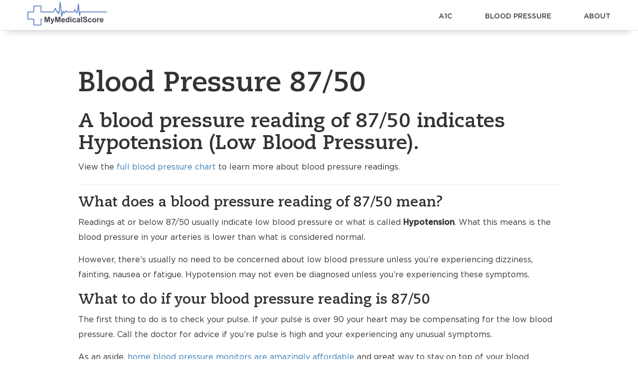

--- FILE ---
content_type: text/html; charset=UTF-8
request_url: https://mymedicalscore.com/blood-pressure/87-50/
body_size: 6955
content:


 <!DOCTYPE html><html><head><meta charset="utf-8" /><meta http-equiv="X-UA-Compatible" content="IE=edge" /><meta name="viewport" content="width=device-width, initial-scale=1" /><style type="text/css"> html, body{position:relative;min-height:100%;width:100%;height:100%;font-family:Gotham-Book, Arial, sans-serif}body{padding-top:58px;position:relative}.clearfix:before, .clearfix:after, .dl-horizontal dd:before, .dl-horizontal dd:after, .container:before, .container:after, .container-fluid:before, .container-fluid:after, .row:before, .row:after, .form-horizontal .form-group:before, .form-horizontal .form-group:after, .btn-toolbar:before, .btn-toolbar:after, .btn-group-vertical > .btn-group:before, .btn-group-vertical > .btn-group:after, .nav:before, .nav:after, .navbar:before, .navbar:after, .navbar-header:before, .navbar-header:after, .navbar-collapse:before, .navbar-collapse:after, .pager:before, .pager:after, .panel-body:before, .panel-body:after, .modal-header:before, .modal-header:after, .modal-footer:before, .modal-footer:after{display:table;content:" "}.clearfix:after, .dl-horizontal dd:after, .container:after, .container-fluid:after, .row:after, .form-horizontal .form-group:after, .btn-toolbar:after, .btn-group-vertical > .btn-group:after, .nav:after, .navbar:after, .navbar-header:after, .navbar-collapse:after, .pager:after, .panel-body:after, .modal-header:after, .modal-footer:after{clear:both}.mainwrap{overflow-x:hidden}.navbar-default{position:fixed;width:100%;top:0;left:0;right:0;background:#fff;margin:0;border:none;border-radius:0;z-index:1;border-bottom:1px solid rgba(0,0,0,0.1);-webkit-box-shadow:0 15px 15px -15px rgba(0,0,0,0.25);box-shadow:0 15px 15px -15px rgba(0,0,0,0.25)}@media (min-width:768px){.navbar-header{float:left}}.navbar-holder{float:right}.navbar-holder ul{list-style-type:none;margin:0;padding:0;display:-webkit-box;display:-ms-flexbox;display:flex;-webkit-box-pack:justify;-ms-flex-pack:justify;justify-content:space-between}.navbar-holder ul li{margin:0;padding:0}.navbar-holder ul li a{font-size:0.89em;font-family:Gotham-Medium, Arial, sans-serif;text-transform:uppercase;color:#40434a;padding:18px 0 12px 0;margin-left:65px;position:relative;display:inline-block;vertical-align:middle}.navbar-holder ul li:first-child a{margin-left:0}@media (max-width:768px){.navbar-holder{float:none;position:fixed;top:0;right:0;left:0;height:100%;width:100%;background:rgba(108,139,201,0.95);z-index:1000;padding:15px 25px;margin-left:100%;bottom:0}}.homepage__hero{padding-top:136px;padding-bottom:189px;color:#40434a;position:relative}@media (max-width:480px){.homepage__hero{padding-top:60px;padding-bottom:40px}}.homepage__hero:before{content:'';position:absolute;width:100%;height:100%;top:0;left:0;bottom:0;right:0;background:url(https://mymedicalscore.com/wp-content/themes/mymedicalscore/assets/img/homepage__hero.jpg) no-repeat center #eceef6;background-size:cover;z-index:-1}.homepage__hero-title{font-size:3.56em;text-align:left;line-height:122%;margin-bottom:17px}@media (max-width:767px){.homepage__hero-title{font-size:50px;line-height:60px}}@media (min-width:768px){.homepage__hero-title{font-size:50px;line-height:60px}}.homepage__hero-content p{line-height:190%}.homepage__intro{padding-top:70px;padding-bottom:92px;color:#40434a}.homepage__intro-title{margin-bottom:14px;text-align:center}.content{min-height:-moz-calc(100% - (95px + 58px + 45px + 90px));min-height:-webkit-calc(100% - (95px + 58px + 45px + 90px));min-height:calc(100% - (95px + 58px + 45px + 90px))}.content .page{padding-top:60px;padding-bottom:35px}.container{padding-right:15px;padding-left:15px;margin-right:auto;margin-left:auto}.container{width:100%;max-width:1200px;padding-left:15px;padding-right:15px}.content .page .container{max-width:1027px;padding-left:30px;padding-right:30px}@media (min-width:1200px){.container{width:1170px}}@media (min-width:992px){.container{width:970px}}.content .page__header{margin:0;padding:0}.content .page__title{font-size:56px;margin-bottom:23px}h2{font-size:40px}ul, ol{margin-top:0;margin-bottom:10px}p, li{font-size:1.142em;line-height:190%;margin-bottom:15px;color:inherit}.content .page__subdescription p{font-size:1.145em}h3{font-size:28px}.footer{padding-top:82px;padding-bottom:29px;background:#27292f;color:#fff}.footer__description{border-bottom:1px solid #656972;padding:0 0 18px 0;margin-bottom:31px}.footer__row{display:block;width:100%}@media only screen and (max-width:600px){html .top-locations{background-color:#214dac;background-image:none}}</style><!-- This site is optimized with the Yoast SEO plugin v14.2 - https://yoast.com/wordpress/plugins/seo/ --><title>87/50 Blood Pressure - Good or Bad? - MyMedicalScore</title><meta name="description" content="Is a blood pressure reading of 87/50 high or low? Find out what a BP 87/50 means and what you should do about it." /><meta name="robots" content="index, follow" /><meta name="googlebot" content="index, follow, max-snippet:-1, max-image-preview:large, max-video-preview:-1" /><meta name="bingbot" content="index, follow, max-snippet:-1, max-image-preview:large, max-video-preview:-1" /><link rel="canonical" href="https://mymedicalscore.com/blood-pressure/87-50/" /><meta property="og:locale" content="en_US" /><meta property="og:type" content="article" /><meta property="og:title" content="87/50 Blood Pressure - Good or Bad? - MyMedicalScore" /><meta property="og:description" content="Is a blood pressure reading of 87/50 high or low? Find out what a BP 87/50 means and what you should do about it." /><meta property="og:url" content="https://mymedicalscore.com/blood-pressure/87-50/" /><meta property="og:site_name" content="My Medical Score" /><meta property="article:modified_time" content="2019-08-03T08:20:27+00:00" /><meta name="twitter:card" content="summary_large_image" /><script type="application/ld+json" class="yoast-schema-graph">{"@context":"https://schema.org","@graph":[{"@type":"WebSite","@id":"https://mymedicalscore.com/#website","url":"https://mymedicalscore.com/","name":"My Medical Score","description":"My Medical Score","potentialAction":[{"@type":"SearchAction","target":"https://mymedicalscore.com/?s={search_term_string}","query-input":"required name=search_term_string"}],"inLanguage":"en-US"},{"@type":"WebPage","@id":"https://mymedicalscore.com/blood-pressure/87-50/#webpage","url":"https://mymedicalscore.com/blood-pressure/87-50/","name":"87/50 Blood Pressure - Good or Bad? - MyMedicalScore","isPartOf":{"@id":"https://mymedicalscore.com/#website"},"datePublished":"2019-02-26T18:10:45+00:00","dateModified":"2019-08-03T08:20:27+00:00","description":"Is a blood pressure reading of 87/50 high or low? Find out what a BP 87/50 means and what you should do about it.","breadcrumb":{"@id":"https://mymedicalscore.com/blood-pressure/87-50/#breadcrumb"},"inLanguage":"en-US","potentialAction":[{"@type":"ReadAction","target":["https://mymedicalscore.com/blood-pressure/87-50/"]}]},{"@type":"BreadcrumbList","@id":"https://mymedicalscore.com/blood-pressure/87-50/#breadcrumb","itemListElement":[{"@type":"ListItem","position":1,"item":{"@type":"WebPage","@id":"https://mymedicalscore.com/","url":"https://mymedicalscore.com/","name":"Home"}},{"@type":"ListItem","position":2,"item":{"@type":"WebPage","@id":"https://mymedicalscore.com/blood-pressure/87-50/","url":"https://mymedicalscore.com/blood-pressure/87-50/","name":"Hypotension: 87/50"}}]}]}</script><!-- / Yoast SEO plugin. --><link rel='stylesheet' id='contact-form-7-bootstrap-style-css'  href='//mymedicalscore.com/wp-content/cache/wpfc-minified/kaik95gl/4e3fs.css' type='text/css' media='all' /><script src='//mymedicalscore.com/wp-content/cache/wpfc-minified/d4z73ocz/4e3fs.js' type="text/javascript"></script>
<!-- <script type='text/javascript' src='https://mymedicalscore.com/wp-includes/js/jquery/jquery.js'></script> --><!-- <script type='text/javascript' src='https://mymedicalscore.com/wp-includes/js/jquery/jquery-migrate.min.js'></script> --><script>
			document.documentElement.className = document.documentElement.className.replace( 'no-js', 'js' );
		</script><style>
			.no-js img.lazyload { display: none; }
			figure.wp-block-image img.lazyloading { min-width: 150px; }
							.lazyload, .lazyloading { opacity: 0; }
				.lazyloaded {
					opacity: 1;
					transition: opacity 400ms;
					transition-delay: 0ms;
				}
					</style><link rel="icon" type="image/png" href="https://mymedicalscore.com/favicon.png" /><!-- Global site tag (gtag.js) - Google Analytics --><script async src="https://www.googletagmanager.com/gtag/js?id=UA-127650740-1"></script><script>
        window.dataLayer = window.dataLayer || [];
        function gtag(){dataLayer.push(arguments);}
        gtag('js', new Date());

        gtag('config', 'UA-127650740-1');
    </script><script async src="//pagead2.googlesyndication.com/pagead/js/adsbygoogle.js"></script><script>
            (adsbygoogle = window.adsbygoogle || []).push({
                google_ad_client: "ca-pub-7329387240870646",
                enable_page_level_ads: true
            });
        </script></head><body class="blood-pressure-template-default single single-blood-pressure postid-5859 single-format-standard d1 blood-pressure-87-50" itemscope itemtype="http://schema.org/WebPage"><div class="mainwrap"><header class="navbar navbar-default d1" role="banner" itemscope itemtype="http://schema.org/WPHeader"><div class="container"><div class="navbar-header"><span itemscope itemtype="http://schema.org/Organization"><a itemprop="url" class="navbar-brand" href="https://mymedicalscore.com" url="https://mymedicalscore.com"><img itemprop="logo"  alt="My Medical Score" data-src="https://mymedicalscore.com/wp-content/themes/mymedicalscore/assets/img/logo.png" class="lazyload" src="[data-uri]"><noscript><img itemprop="logo" src="https://mymedicalscore.com/wp-content/themes/mymedicalscore/assets/img/logo.png" alt="My Medical Score"></noscript></a></span></div><div class="hamburger hamburger--slider js-hamburger"><div class="hamburger-box"><div class="hamburger-inner"></div></div></div><nav id="navbar-collapse" class="navbar-holder" role="navigation" itemscope itemtype="http://schema.org/SiteNavigationElement"><div class="menu-menu-container"><ul id="menu-menu" class="menu"><li id="menu-item-1741" class="menu-item menu-item-type-post_type menu-item-object-page menu-item-1741"><a href="https://mymedicalscore.com/hemoglobin-a1c-levels/">A1C</a></li><li id="menu-item-8587" class="menu-item menu-item-type-post_type menu-item-object-page menu-item-8587"><a href="https://mymedicalscore.com/blood-pressure/">Blood Pressure</a></li><li id="menu-item-43" class="menu-item menu-item-type-post_type menu-item-object-page menu-item-43"><a href="https://mymedicalscore.com/about/">About</a></li><li id="menu-item-40" class="menu-item menu-item-type-post_type menu-item-object-page menu-item-40"><a href="https://mymedicalscore.com/contact/">Contact</a></li></ul></div></nav></div></header>

<main class="content" role="main">
    <main class="page score" role="main" itemscope itemprop="mainContentOfPage"><div class="container page__container"><div class="page__header clearfix"><h1 class="page__title" itemprop="headline" >

                    Blood Pressure
                    87/50

                </h1><div class="page__subdescription"><h2>A blood pressure reading of 87/50 indicates Hypotension (Low Blood Pressure).</h2><p>View the <a href="https://mymedicalscore.com/blood-pressure/">full blood pressure chart</a> to learn more about blood pressure readings.</p><hr /><h3>What does a blood pressure reading of 87/50 mean?</h3><p>Readings at or below 87/50 usually indicate low blood pressure or what is called <strong>Hypotension</strong>. What this means is the blood pressure in your arteries is lower than what is considered normal.</p><p>However, there&#8217;s usually no need to be concerned about low blood pressure unless you&#8217;re experiencing dizziness, fainting, nausea or fatigue. Hypotension may not even be diagnosed unless you’re experiencing these symptoms.</p><h3>What to do if your blood pressure reading is 87/50</h3><p>The first thing to do is to check your pulse. If your pulse is over 90 your heart may be compensating for the low blood pressure. Call the doctor for advice if you’re pulse is high and your experiencing any unusual symptoms.</p><p>As an aside, <a href="https://www.amazon.com/Best-Sellers-Health-Personal-Care-Blood-Pressure-Monitors/zgbs/hpc/3777151?tag=myms0e-20" target="_blank" rel="noopener">home blood pressure monitors are amazingly affordable</a> and great way to stay on top of your blood pressure. So invest in your health and check out <a href="https://www.amazon.com/Best-Sellers-Health-Personal-Care-Blood-Pressure-Monitors/zgbs/hpc/3777151?tag=myms0e-20" target="_blank" rel="noopener">Amazon’s best rated blood pressure monitors today</a>.</p><p>You don’t need to do anything if your pulse is normal and you’re not experiencing any symptoms.</p><h3>Medications with Blood Pressure of 87/50</h3><p>You may get low blood pressure as a side effect of certain medications. Already on blood pressure medication? If so it may be working too well and should be adjusted.</p><p>Talk to your doctor about adjusting your blood pressure medication dosage.</p><p>If lifestyle changes don’t work to raise your blood pressure your doctor might prescribe medicines such as Fludrocortisone, which promotes sodium retention, or Midodrine, which activates receptors in arteries to promote blood pressure.</p><h3>Lifestyle Changes with Blood Pressure of 87/50</h3><p>Your doctor may suggest a few lifestyle modifications for those with a blood pressure of 87/50. This will depend on the severity of your low blood pressure in combination with your other health history.</p><ul><li><strong>Increase Salt Intake</strong><br />
Most of the time doctors want you to limit sodium since it can increase your blood pressure. In this instance, that’s just what the doctor ordered!</li><li><strong>Drink More Water</strong><br />
Fluids increase blood volume, which can help increase your blood pressure.</li><li><strong>Wear Compression Stockings </strong><br />
In more extreme cases your doctor may want you to wear compression stockings that will limit the blood flow to your legs and keep more blood in your upper body.</li></ul><p>Remember that what is low blood pressure for one person could be normal for another. Don’t get so hung up on the number and instead listen to your body.</p></div></div></div></main><div class="blood_pressure__sources page__subdescription page"><div class="container page__container"><div class="sources__inner js-sources__inner"><a class="js-blood_pressure__sources-link blood_pressure__sources-link" href="javascript:void(0);"><span class="js-blood_pressure__sources-pm blood_pressure__sources-pm">+</span><span>4</span>
					Sources				</a><div class="js-sources__inner-wrapper sources__inner-wrapper sources__inner-wrapper--hidden"><div><p>My Medical Score performs research to ensure the content is accurate and timely. Our sources include high-quality academic research institutions, medical associations and peer-reviewed studies.</p></div><ul><li class="sources__item"><p class="sources__item-label">Understanding Blood Pressure Readings (American Heart Association)</p><a target="_blank" class="sources__item-link" href="https://www.heart.org/en/health-topics/high-blood-pressure/understanding-blood-pressure-readings">
								   https://www.heart.org/en/health-topics/high-blood-pressure/understanding-blood-pressure-readings
								</a></li><li class="sources__item"><p class="sources__item-label">Choosing Blood Pressure Medications (Mayo Clinic)</p><a target="_blank" class="sources__item-link" href="https://www.mayoclinic.org/diseases-conditions/high-blood-pressure/in-depth/high-blood-pressure-medication/art-20046280">
								   https://www.mayoclinic.org/diseases-conditions/high-blood-pressure/in-depth/high-blood-pressure-medication/art-20046280
								</a></li><li class="sources__item"><p class="sources__item-label">2017 Guideline for the Prevention, Detection, Evaluation, and Management of High Blood Pressure in Adults (Journal of The American College of Cardiology)</p><a target="_blank" class="sources__item-link" href="http://www.onlinejacc.org/content/71/19/e127?_ga=2.86879320.1182640551.1528306905-1524800955.1528306905">
								   http://www.onlinejacc.org/content/71/19/e127?_ga=2.86879320.1182640551.1528306905-1524800955.1528306905
								</a></li><li class="sources__item"><p class="sources__item-label">Low Blood Pressure (MedlinePlus)</p><a target="_blank" class="sources__item-link" href="https://medlineplus.gov/ency/article/007278.htm">
								   https://medlineplus.gov/ency/article/007278.htm
								</a></li></ul></div></div></div></div><div class="score-summary score-summary--lower "><div class="container"><h3 class="score-summary__title">
                                        Blood Pressure Readings Near 87/50
                </h3><ul class="score-summary__list"><li><a href="https://mymedicalscore.com/blood-pressure/84-53/">
                               BP 84/53
                            </a></li><li><a href="https://mymedicalscore.com/blood-pressure/84-54/">
                               BP 84/54
                            </a></li><li><a href="https://mymedicalscore.com/blood-pressure/84-55/">
                               BP 84/55
                            </a></li><li><a href="https://mymedicalscore.com/blood-pressure/84-56/">
                               BP 84/56
                            </a></li><li><a href="https://mymedicalscore.com/blood-pressure/84-57/">
                               BP 84/57
                            </a></li><li><a href="https://mymedicalscore.com/blood-pressure/84-58/">
                               BP 84/58
                            </a></li><li><a href="https://mymedicalscore.com/blood-pressure/84-59/">
                               BP 84/59
                            </a></li><li><a href="https://mymedicalscore.com/blood-pressure/84-60/">
                               BP 84/60
                            </a></li><li><a href="https://mymedicalscore.com/blood-pressure/85-50/">
                               BP 85/50
                            </a></li><li><a href="https://mymedicalscore.com/blood-pressure/85-51/">
                               BP 85/51
                            </a></li><li><a href="https://mymedicalscore.com/blood-pressure/85-52/">
                               BP 85/52
                            </a></li><li><a href="https://mymedicalscore.com/blood-pressure/85-53/">
                               BP 85/53
                            </a></li><li><a href="https://mymedicalscore.com/blood-pressure/85-54/">
                               BP 85/54
                            </a></li><li><a href="https://mymedicalscore.com/blood-pressure/85-55/">
                               BP 85/55
                            </a></li><li><a href="https://mymedicalscore.com/blood-pressure/85-56/">
                               BP 85/56
                            </a></li><li><a href="https://mymedicalscore.com/blood-pressure/85-57/">
                               BP 85/57
                            </a></li><li><a href="https://mymedicalscore.com/blood-pressure/85-58/">
                               BP 85/58
                            </a></li><li><a href="https://mymedicalscore.com/blood-pressure/85-59/">
                               BP 85/59
                            </a></li><li><a href="https://mymedicalscore.com/blood-pressure/85-60/">
                               BP 85/60
                            </a></li><li><a href="https://mymedicalscore.com/blood-pressure/86-50/">
                               BP 86/50
                            </a></li><li><a href="https://mymedicalscore.com/blood-pressure/86-51/">
                               BP 86/51
                            </a></li><li><a href="https://mymedicalscore.com/blood-pressure/86-52/">
                               BP 86/52
                            </a></li><li><a href="https://mymedicalscore.com/blood-pressure/86-53/">
                               BP 86/53
                            </a></li><li><a href="https://mymedicalscore.com/blood-pressure/86-54/">
                               BP 86/54
                            </a></li><li><a href="https://mymedicalscore.com/blood-pressure/86-55/">
                               BP 86/55
                            </a></li><li><a href="https://mymedicalscore.com/blood-pressure/86-56/">
                               BP 86/56
                            </a></li><li><a href="https://mymedicalscore.com/blood-pressure/86-57/">
                               BP 86/57
                            </a></li><li><a href="https://mymedicalscore.com/blood-pressure/86-58/">
                               BP 86/58
                            </a></li><li><a href="https://mymedicalscore.com/blood-pressure/86-59/">
                               BP 86/59
                            </a></li><li><a href="https://mymedicalscore.com/blood-pressure/86-60/">
                               BP 86/60
                            </a></li><li><a href="https://mymedicalscore.com/blood-pressure/87-51/">
                               BP 87/51
                            </a></li><li><a href="https://mymedicalscore.com/blood-pressure/87-52/">
                               BP 87/52
                            </a></li><li><a href="https://mymedicalscore.com/blood-pressure/87-53/">
                               BP 87/53
                            </a></li><li><a href="https://mymedicalscore.com/blood-pressure/87-54/">
                               BP 87/54
                            </a></li><li><a href="https://mymedicalscore.com/blood-pressure/87-55/">
                               BP 87/55
                            </a></li><li><a href="https://mymedicalscore.com/blood-pressure/87-56/">
                               BP 87/56
                            </a></li><li><a href="https://mymedicalscore.com/blood-pressure/87-57/">
                               BP 87/57
                            </a></li><li><a href="https://mymedicalscore.com/blood-pressure/87-58/">
                               BP 87/58
                            </a></li><li><a href="https://mymedicalscore.com/blood-pressure/87-59/">
                               BP 87/59
                            </a></li><li><a href="https://mymedicalscore.com/blood-pressure/87-60/">
                               BP 87/60
                            </a></li><li><a href="https://mymedicalscore.com/blood-pressure/88-50/">
                               BP 88/50
                            </a></li><li><a href="https://mymedicalscore.com/blood-pressure/88-51/">
                               BP 88/51
                            </a></li><li><a href="https://mymedicalscore.com/blood-pressure/88-52/">
                               BP 88/52
                            </a></li><li><a href="https://mymedicalscore.com/blood-pressure/88-53/">
                               BP 88/53
                            </a></li><li><a href="https://mymedicalscore.com/blood-pressure/88-54/">
                               BP 88/54
                            </a></li><li><a href="https://mymedicalscore.com/blood-pressure/88-55/">
                               BP 88/55
                            </a></li><li><a href="https://mymedicalscore.com/blood-pressure/88-56/">
                               BP 88/56
                            </a></li><li><a href="https://mymedicalscore.com/blood-pressure/88-57/">
                               BP 88/57
                            </a></li><li><a href="https://mymedicalscore.com/blood-pressure/88-58/">
                               BP 88/58
                            </a></li><li><a href="https://mymedicalscore.com/blood-pressure/88-59/">
                               BP 88/59
                            </a></li><li><a href="https://mymedicalscore.com/blood-pressure/88-60/">
                               BP 88/60
                            </a></li><li><a href="https://mymedicalscore.com/blood-pressure/89-50/">
                               BP 89/50
                            </a></li><li><a href="https://mymedicalscore.com/blood-pressure/89-51/">
                               BP 89/51
                            </a></li><li><a href="https://mymedicalscore.com/blood-pressure/89-52/">
                               BP 89/52
                            </a></li><li><a href="https://mymedicalscore.com/blood-pressure/89-53/">
                               BP 89/53
                            </a></li><li><a href="https://mymedicalscore.com/blood-pressure/89-54/">
                               BP 89/54
                            </a></li><li><a href="https://mymedicalscore.com/blood-pressure/89-55/">
                               BP 89/55
                            </a></li><li><a href="https://mymedicalscore.com/blood-pressure/89-56/">
                               BP 89/56
                            </a></li><li><a href="https://mymedicalscore.com/blood-pressure/89-57/">
                               BP 89/57
                            </a></li><li><a href="https://mymedicalscore.com/blood-pressure/89-58/">
                               BP 89/58
                            </a></li></ul></div></div>
</main>



<footer class="footer" role="contentinfo" itemscope itemtype="http://schema.org/WPFooter"><div class="container" itemscope itemtype="http://schema.org/Organization"><div class="footer__description"><h4 class="footer__description-title">About My Medical Score</h4><div class="footer__description-content" itemprop="description"><p><span style="font-weight: 400;">Advanced technology has placed information about patient health status within the patient&#8217;s fingertips. While you no longer have to go into the doctor&#8217;s office for tests, interpreting them at home can be a challenge. At My Medical Score, we aim to help you interpret your medical scores so that you can ensure you&#8217;re getting the care you need.</span></p><p>All contents of this website, including text, images &amp; other material are for informational purposes only. MyMedicalScore.com does not provide medical advice, diagnosis or treatment. The information on this website is designed to help &amp; assist, not substitute, the relationship that exists between you &amp; your physician. Always seek professional advice from your physician or a qualified health provider regarding a medical condition. </p></div></div><div class="footer__row clearfix"><div class="footer__copyrights"><p>© 2020 <a href="https://mymedicalscore.com/" target="_blank" rel="noopener noreferrer" data-saferedirecturl="https://www.google.com/url?hl=en&amp;q=http://www.google.com/url?q%3Dhttp%253A%252F%252Fmymedicalscore.com%26sa%3DD%26sntz%3D1%26usg%3DAFQjCNEf3heSarrFwEKzFbVB6iJ6ZzZKCA&amp;source=gmail&amp;ust=1534405668793000&amp;usg=AFQjCNEueKAg8Qqbb0VmdEZY2akxmjgiOw">MyMedicalScore.com</a><br /><a href="/privacy-policy/">Read Our Privacy Policy</a> | <a href="/sitemap/">Sitemap</a></p></div><nav  class="footer__menu"  id="footer__menu_1" role="navigation" itemscope itemtype="http://schema.org/SiteNavigationElement"><div class="menu-menu-container"><ul id="menu-menu" class="menu"><li id="menu-item-1741" class="menu-item menu-item-type-post_type menu-item-object-page menu-item-1741"><a href="https://mymedicalscore.com/hemoglobin-a1c-levels/">A1C</a></li><li id="menu-item-8587" class="menu-item menu-item-type-post_type menu-item-object-page menu-item-8587"><a href="https://mymedicalscore.com/blood-pressure/">Blood Pressure</a></li><li id="menu-item-43" class="menu-item menu-item-type-post_type menu-item-object-page menu-item-43"><a href="https://mymedicalscore.com/about/">About</a></li><li id="menu-item-40" class="menu-item menu-item-type-post_type menu-item-object-page menu-item-40"><a href="https://mymedicalscore.com/contact/">Contact</a></li></ul></div></nav></div></div></footer></div><link rel="stylesheet"  href='//mymedicalscore.com/wp-content/cache/wpfc-minified/e2gstflr/4e3fs.css' type="text/css"><link rel="stylesheet"  href='//mymedicalscore.com/wp-content/cache/wpfc-minified/eiwjepwp/4e3fs.css' type="text/css"><script defer src="https://mymedicalscore.com/wp-content/themes/mymedicalscore/assets/js/app.min.js"></script><script type='text/javascript'>
/* <![CDATA[ */
var wpcf7 = {"apiSettings":{"root":"https:\/\/mymedicalscore.com\/wp-json\/contact-form-7\/v1","namespace":"contact-form-7\/v1"}};
/* ]]> */
</script><script type='text/javascript' src='https://mymedicalscore.com/wp-content/plugins/contact-form-7/includes/js/scripts.js'></script><script type='text/javascript' src='https://mymedicalscore.com/wp-includes/js/jquery/jquery.form.min.js'></script><script type='text/javascript' src='https://mymedicalscore.com/wp-content/plugins/bootstrap-for-contact-form-7/assets/dist/js/scripts.min.js'></script><script type='text/javascript' src='https://mymedicalscore.com/wp-content/plugins/wp-smushit/app/assets/js/smush-lazy-load.min.js'></script><script type='text/javascript'>
lazySizes.cfg.nativeLoading={setLoadingAttribute:false,disableListeners:{scroll:true}};lazySizes.init();
</script><script defer src="https://static.cloudflareinsights.com/beacon.min.js/vcd15cbe7772f49c399c6a5babf22c1241717689176015" integrity="sha512-ZpsOmlRQV6y907TI0dKBHq9Md29nnaEIPlkf84rnaERnq6zvWvPUqr2ft8M1aS28oN72PdrCzSjY4U6VaAw1EQ==" data-cf-beacon='{"version":"2024.11.0","token":"25abccc3b4a247dfa0b3b7775fc76f80","r":1,"server_timing":{"name":{"cfCacheStatus":true,"cfEdge":true,"cfExtPri":true,"cfL4":true,"cfOrigin":true,"cfSpeedBrain":true},"location_startswith":null}}' crossorigin="anonymous"></script>
</body></html><!-- WP Fastest Cache file was created in 0.074112892150879 seconds, on 04-06-20 13:48:56 --><!-- via php -->

--- FILE ---
content_type: text/html; charset=utf-8
request_url: https://www.google.com/recaptcha/api2/aframe
body_size: 223
content:
<!DOCTYPE HTML><html><head><meta http-equiv="content-type" content="text/html; charset=UTF-8"></head><body><script nonce="abYLCVnwhDcLNmzc8ryH5w">/** Anti-fraud and anti-abuse applications only. See google.com/recaptcha */ try{var clients={'sodar':'https://pagead2.googlesyndication.com/pagead/sodar?'};window.addEventListener("message",function(a){try{if(a.source===window.parent){var b=JSON.parse(a.data);var c=clients[b['id']];if(c){var d=document.createElement('img');d.src=c+b['params']+'&rc='+(localStorage.getItem("rc::a")?sessionStorage.getItem("rc::b"):"");window.document.body.appendChild(d);sessionStorage.setItem("rc::e",parseInt(sessionStorage.getItem("rc::e")||0)+1);localStorage.setItem("rc::h",'1769873936566');}}}catch(b){}});window.parent.postMessage("_grecaptcha_ready", "*");}catch(b){}</script></body></html>

--- FILE ---
content_type: text/css
request_url: https://mymedicalscore.com/wp-content/cache/wpfc-minified/e2gstflr/4e3fs.css
body_size: 25863
content:
@charset "UTF-8";
@font-face {
font-family: 'CaeciliaLTStd-Bold';
src: url(//mymedicalscore.com/wp-content/themes/mymedicalscore/assets/fonts/CaeciliaLTStd-Bold.eot);
src: url(//mymedicalscore.com/wp-content/themes/mymedicalscore/assets/fonts/CaeciliaLTStd-Bold.eot?#iefix) format("embedded-opentype"), url(//mymedicalscore.com/wp-content/themes/mymedicalscore/assets/fonts/CaeciliaLTStd-Bold.woff) format("woff"), url(//mymedicalscore.com/wp-content/themes/mymedicalscore/assets/fonts/CaeciliaLTStd-Bold.ttf) format("truetype"), url(//mymedicalscore.com/wp-content/themes/mymedicalscore/assets/fonts/CaeciliaLTStd-Bold.svg#$font-file) format("svg");
font-weight: normal;
font-style: normal;
font-display: swap;
}
@font-face {
font-family: 'CaeciliaLTStd-Italic';
src: url(//mymedicalscore.com/wp-content/themes/mymedicalscore/assets/fonts/CaeciliaLTStd-Italic.eot);
src: url(//mymedicalscore.com/wp-content/themes/mymedicalscore/assets/fonts/CaeciliaLTStd-Italic.eot?#iefix) format("embedded-opentype"), url(//mymedicalscore.com/wp-content/themes/mymedicalscore/assets/fonts/CaeciliaLTStd-Italic.woff) format("woff"), url(//mymedicalscore.com/wp-content/themes/mymedicalscore/assets/fonts/CaeciliaLTStd-Italic.ttf) format("truetype"), url(//mymedicalscore.com/wp-content/themes/mymedicalscore/assets/fonts/CaeciliaLTStd-Italic.svg#$font-file) format("svg");
font-weight: normal;
font-style: normal;
font-display: swap;
}
@font-face {
font-family: 'Gotham-Book';
src: url(//mymedicalscore.com/wp-content/themes/mymedicalscore/assets/fonts/Gotham-Book.eot);
src: url(//mymedicalscore.com/wp-content/themes/mymedicalscore/assets/fonts/Gotham-Book.eot?#iefix) format("embedded-opentype"), url(//mymedicalscore.com/wp-content/themes/mymedicalscore/assets/fonts/Gotham-Book.woff) format("woff"), url(//mymedicalscore.com/wp-content/themes/mymedicalscore/assets/fonts/Gotham-Book.ttf) format("truetype"), url(//mymedicalscore.com/wp-content/themes/mymedicalscore/assets/fonts/Gotham-Book.svg#$font-file) format("svg");
font-weight: normal;
font-style: normal;
font-display: swap;
}
@font-face {
font-family: 'Gotham-MediumItalic';
src: url(//mymedicalscore.com/wp-content/themes/mymedicalscore/assets/fonts/Gotham-MediumItalic.eot);
src: url(//mymedicalscore.com/wp-content/themes/mymedicalscore/assets/fonts/Gotham-MediumItalic.eot?#iefix) format("embedded-opentype"), url(//mymedicalscore.com/wp-content/themes/mymedicalscore/assets/fonts/Gotham-MediumItalic.woff) format("woff"), url(//mymedicalscore.com/wp-content/themes/mymedicalscore/assets/fonts/Gotham-MediumItalic.ttf) format("truetype"), url(//mymedicalscore.com/wp-content/themes/mymedicalscore/assets/fonts/Gotham-MediumItalic.svg#$font-file) format("svg");
font-weight: normal;
font-style: normal;
font-display: swap;
}
@font-face {
font-family: 'gotham-medium';
src: url(//mymedicalscore.com/wp-content/themes/mymedicalscore/assets/fonts/gotham-medium.eot);
src: url(//mymedicalscore.com/wp-content/themes/mymedicalscore/assets/fonts/gotham-medium.eot?#iefix) format("embedded-opentype"), url(//mymedicalscore.com/wp-content/themes/mymedicalscore/assets/fonts/gotham-medium.woff) format("woff"), url(//mymedicalscore.com/wp-content/themes/mymedicalscore/assets/fonts/gotham-medium.ttf) format("truetype"), url(//mymedicalscore.com/wp-content/themes/mymedicalscore/assets/fonts/gotham-medium.svg#$font-file) format("svg");
font-weight: normal;
font-style: normal;
font-display: swap;
}
html {
font-family: sans-serif;
-webkit-text-size-adjust: 100%;
-ms-text-size-adjust: 100%;
}
body {
margin: 0;
}
article,
aside,
details,
figcaption,
figure,
footer,
header,
hgroup,
main,
menu,
nav,
section,
summary {
display: block;
}
audio,
canvas,
progress,
video {
display: inline-block;
vertical-align: baseline;
}
audio:not([controls]) {
display: none;
height: 0;
}
[hidden],
template {
display: none;
}
a {
background-color: transparent;
}
a:active,
a:hover {
outline: 0;
}
abbr[title] {
border-bottom: 1px dotted;
}
b,
strong {
font-weight: bold;
}
dfn {
font-style: italic;
}
h1 {
margin: .67em 0;
font-size: 2em;
}
mark {
color: #000;
background: #ff0;
}
small {
font-size: 80%;
}
sub,
sup {
position: relative;
font-size: 75%;
line-height: 0;
vertical-align: baseline;
}
sup {
top: -.5em;
}
sub {
bottom: -.25em;
}
img {
border: 0;
}
svg:not(:root) {
overflow: hidden;
}
figure {
margin: 1em 40px;
}
hr {
height: 0;
-webkit-box-sizing: content-box;
box-sizing: content-box;
}
pre {
overflow: auto;
}
code,
kbd,
pre,
samp {
font-family: monospace, monospace;
font-size: 1em;
}
button,
input,
optgroup,
select,
textarea {
margin: 0;
font: inherit;
color: inherit;
}
button {
overflow: visible;
}
button,
select {
text-transform: none;
}
button,
html input[type="button"],
input[type="reset"],
input[type="submit"] {
-webkit-appearance: button;
cursor: pointer;
}
button[disabled],
html input[disabled] {
cursor: default;
}
button::-moz-focus-inner,
input::-moz-focus-inner {
padding: 0;
border: 0;
}
input {
line-height: normal;
}
input[type="checkbox"],
input[type="radio"] {
-webkit-box-sizing: border-box;
box-sizing: border-box;
padding: 0;
}
input[type="number"]::-webkit-inner-spin-button,
input[type="number"]::-webkit-outer-spin-button {
height: auto;
}
input[type="search"] {
-webkit-box-sizing: content-box;
box-sizing: content-box;
-webkit-appearance: textfield;
}
input[type="search"]::-webkit-search-cancel-button,
input[type="search"]::-webkit-search-decoration {
-webkit-appearance: none;
}
fieldset {
padding: .35em .625em .75em;
margin: 0 2px;
border: 1px solid #c0c0c0;
}
legend {
padding: 0;
border: 0;
}
textarea {
overflow: auto;
}
optgroup {
font-weight: bold;
}
table {
border-spacing: 0;
border-collapse: collapse;
}
td,
th {
padding: 0;
} @media print {
*,
*:before,
*:after {
color: #000 !important;
text-shadow: none !important;
background: transparent !important;
-webkit-box-shadow: none !important;
box-shadow: none !important;
}
a,
a:visited {
text-decoration: underline;
}
a[href]:after {
content: " (" attr(href) ")";
}
abbr[title]:after {
content: " (" attr(title) ")";
}
a[href^="#"]:after,
a[href^="javascript:"]:after {
content: "";
}
pre,
blockquote {
border: 1px solid #999;
page-break-inside: avoid;
}
thead {
display: table-header-group;
}
tr,
img {
page-break-inside: avoid;
}
img {
max-width: 100% !important;
}
p,
h2,
h3 {
orphans: 3;
widows: 3;
}
h2,
h3 {
page-break-after: avoid;
}
.navbar {
display: none;
}
.btn > .caret,
.dropup > .btn > .caret {
border-top-color: #000 !important;
}
.label {
border: 1px solid #000;
}
.table {
border-collapse: collapse !important;
}
.table td,
.table th {
background-color: #fff !important;
}
.table-bordered th,
.table-bordered td {
border: 1px solid #ddd !important;
}
}
@font-face {
font-family: 'Glyphicons Halflings';
src: url(//mymedicalscore.com/wp-content/themes/mymedicalscore/assets/fonts/glyphicons-halflings-regular.eot);
src: url(//mymedicalscore.com/wp-content/themes/mymedicalscore/assets/fonts/glyphicons-halflings-regular.eot?#iefix) format('embedded-opentype'), url(//mymedicalscore.com/wp-content/themes/mymedicalscore/assets/fonts/glyphicons-halflings-regular.woff2) format('woff2'), url(//mymedicalscore.com/wp-content/themes/mymedicalscore/assets/fonts/glyphicons-halflings-regular.woff) format('woff'), url(//mymedicalscore.com/wp-content/themes/mymedicalscore/assets/fonts/glyphicons-halflings-regular.ttf) format('truetype'), url(//mymedicalscore.com/wp-content/themes/mymedicalscore/assets/fonts/glyphicons-halflings-regular.svg#glyphicons_halflingsregular) format('svg');
}
.glyphicon {
position: relative;
top: 1px;
display: inline-block;
font-family: 'Glyphicons Halflings';
font-style: normal;
font-weight: normal;
line-height: 1;
-webkit-font-smoothing: antialiased;
-moz-osx-font-smoothing: grayscale;
}
.glyphicon-asterisk:before {
content: "*";
}
.glyphicon-plus:before {
content: "+";
}
.glyphicon-euro:before,
.glyphicon-eur:before {
content: "\20AC";
}
.glyphicon-minus:before {
content: "\2212";
}
.glyphicon-cloud:before {
content: "\2601";
}
.glyphicon-envelope:before {
content: "\2709";
}
.glyphicon-pencil:before {
content: "\270F";
}
.glyphicon-glass:before {
content: "\E001";
}
.glyphicon-music:before {
content: "\E002";
}
.glyphicon-search:before {
content: "\E003";
}
.glyphicon-heart:before {
content: "\E005";
}
.glyphicon-star:before {
content: "\E006";
}
.glyphicon-star-empty:before {
content: "\E007";
}
.glyphicon-user:before {
content: "\E008";
}
.glyphicon-film:before {
content: "\E009";
}
.glyphicon-th-large:before {
content: "\E010";
}
.glyphicon-th:before {
content: "\E011";
}
.glyphicon-th-list:before {
content: "\E012";
}
.glyphicon-ok:before {
content: "\E013";
}
.glyphicon-remove:before {
content: "\E014";
}
.glyphicon-zoom-in:before {
content: "\E015";
}
.glyphicon-zoom-out:before {
content: "\E016";
}
.glyphicon-off:before {
content: "\E017";
}
.glyphicon-signal:before {
content: "\E018";
}
.glyphicon-cog:before {
content: "\E019";
}
.glyphicon-trash:before {
content: "\E020";
}
.glyphicon-home:before {
content: "\E021";
}
.glyphicon-file:before {
content: "\E022";
}
.glyphicon-time:before {
content: "\E023";
}
.glyphicon-road:before {
content: "\E024";
}
.glyphicon-download-alt:before {
content: "\E025";
}
.glyphicon-download:before {
content: "\E026";
}
.glyphicon-upload:before {
content: "\E027";
}
.glyphicon-inbox:before {
content: "\E028";
}
.glyphicon-play-circle:before {
content: "\E029";
}
.glyphicon-repeat:before {
content: "\E030";
}
.glyphicon-refresh:before {
content: "\E031";
}
.glyphicon-list-alt:before {
content: "\E032";
}
.glyphicon-lock:before {
content: "\E033";
}
.glyphicon-flag:before {
content: "\E034";
}
.glyphicon-headphones:before {
content: "\E035";
}
.glyphicon-volume-off:before {
content: "\E036";
}
.glyphicon-volume-down:before {
content: "\E037";
}
.glyphicon-volume-up:before {
content: "\E038";
}
.glyphicon-qrcode:before {
content: "\E039";
}
.glyphicon-barcode:before {
content: "\E040";
}
.glyphicon-tag:before {
content: "\E041";
}
.glyphicon-tags:before {
content: "\E042";
}
.glyphicon-book:before {
content: "\E043";
}
.glyphicon-bookmark:before {
content: "\E044";
}
.glyphicon-print:before {
content: "\E045";
}
.glyphicon-camera:before {
content: "\E046";
}
.glyphicon-font:before {
content: "\E047";
}
.glyphicon-bold:before {
content: "\E048";
}
.glyphicon-italic:before {
content: "\E049";
}
.glyphicon-text-height:before {
content: "\E050";
}
.glyphicon-text-width:before {
content: "\E051";
}
.glyphicon-align-left:before {
content: "\E052";
}
.glyphicon-align-center:before {
content: "\E053";
}
.glyphicon-align-right:before {
content: "\E054";
}
.glyphicon-align-justify:before {
content: "\E055";
}
.glyphicon-list:before {
content: "\E056";
}
.glyphicon-indent-left:before {
content: "\E057";
}
.glyphicon-indent-right:before {
content: "\E058";
}
.glyphicon-facetime-video:before {
content: "\E059";
}
.glyphicon-picture:before {
content: "\E060";
}
.glyphicon-map-marker:before {
content: "\E062";
}
.glyphicon-adjust:before {
content: "\E063";
}
.glyphicon-tint:before {
content: "\E064";
}
.glyphicon-edit:before {
content: "\E065";
}
.glyphicon-share:before {
content: "\E066";
}
.glyphicon-check:before {
content: "\E067";
}
.glyphicon-move:before {
content: "\E068";
}
.glyphicon-step-backward:before {
content: "\E069";
}
.glyphicon-fast-backward:before {
content: "\E070";
}
.glyphicon-backward:before {
content: "\E071";
}
.glyphicon-play:before {
content: "\E072";
}
.glyphicon-pause:before {
content: "\E073";
}
.glyphicon-stop:before {
content: "\E074";
}
.glyphicon-forward:before {
content: "\E075";
}
.glyphicon-fast-forward:before {
content: "\E076";
}
.glyphicon-step-forward:before {
content: "\E077";
}
.glyphicon-eject:before {
content: "\E078";
}
.glyphicon-chevron-left:before {
content: "\E079";
}
.glyphicon-chevron-right:before {
content: "\E080";
}
.glyphicon-plus-sign:before {
content: "\E081";
}
.glyphicon-minus-sign:before {
content: "\E082";
}
.glyphicon-remove-sign:before {
content: "\E083";
}
.glyphicon-ok-sign:before {
content: "\E084";
}
.glyphicon-question-sign:before {
content: "\E085";
}
.glyphicon-info-sign:before {
content: "\E086";
}
.glyphicon-screenshot:before {
content: "\E087";
}
.glyphicon-remove-circle:before {
content: "\E088";
}
.glyphicon-ok-circle:before {
content: "\E089";
}
.glyphicon-ban-circle:before {
content: "\E090";
}
.glyphicon-arrow-left:before {
content: "\E091";
}
.glyphicon-arrow-right:before {
content: "\E092";
}
.glyphicon-arrow-up:before {
content: "\E093";
}
.glyphicon-arrow-down:before {
content: "\E094";
}
.glyphicon-share-alt:before {
content: "\E095";
}
.glyphicon-resize-full:before {
content: "\E096";
}
.glyphicon-resize-small:before {
content: "\E097";
}
.glyphicon-exclamation-sign:before {
content: "\E101";
}
.glyphicon-gift:before {
content: "\E102";
}
.glyphicon-leaf:before {
content: "\E103";
}
.glyphicon-fire:before {
content: "\E104";
}
.glyphicon-eye-open:before {
content: "\E105";
}
.glyphicon-eye-close:before {
content: "\E106";
}
.glyphicon-warning-sign:before {
content: "\E107";
}
.glyphicon-plane:before {
content: "\E108";
}
.glyphicon-calendar:before {
content: "\E109";
}
.glyphicon-random:before {
content: "\E110";
}
.glyphicon-comment:before {
content: "\E111";
}
.glyphicon-magnet:before {
content: "\E112";
}
.glyphicon-chevron-up:before {
content: "\E113";
}
.glyphicon-chevron-down:before {
content: "\E114";
}
.glyphicon-retweet:before {
content: "\E115";
}
.glyphicon-shopping-cart:before {
content: "\E116";
}
.glyphicon-folder-close:before {
content: "\E117";
}
.glyphicon-folder-open:before {
content: "\E118";
}
.glyphicon-resize-vertical:before {
content: "\E119";
}
.glyphicon-resize-horizontal:before {
content: "\E120";
}
.glyphicon-hdd:before {
content: "\E121";
}
.glyphicon-bullhorn:before {
content: "\E122";
}
.glyphicon-bell:before {
content: "\E123";
}
.glyphicon-certificate:before {
content: "\E124";
}
.glyphicon-thumbs-up:before {
content: "\E125";
}
.glyphicon-thumbs-down:before {
content: "\E126";
}
.glyphicon-hand-right:before {
content: "\E127";
}
.glyphicon-hand-left:before {
content: "\E128";
}
.glyphicon-hand-up:before {
content: "\E129";
}
.glyphicon-hand-down:before {
content: "\E130";
}
.glyphicon-circle-arrow-right:before {
content: "\E131";
}
.glyphicon-circle-arrow-left:before {
content: "\E132";
}
.glyphicon-circle-arrow-up:before {
content: "\E133";
}
.glyphicon-circle-arrow-down:before {
content: "\E134";
}
.glyphicon-globe:before {
content: "\E135";
}
.glyphicon-wrench:before {
content: "\E136";
}
.glyphicon-tasks:before {
content: "\E137";
}
.glyphicon-filter:before {
content: "\E138";
}
.glyphicon-briefcase:before {
content: "\E139";
}
.glyphicon-fullscreen:before {
content: "\E140";
}
.glyphicon-dashboard:before {
content: "\E141";
}
.glyphicon-paperclip:before {
content: "\E142";
}
.glyphicon-heart-empty:before {
content: "\E143";
}
.glyphicon-link:before {
content: "\E144";
}
.glyphicon-phone:before {
content: "\E145";
}
.glyphicon-pushpin:before {
content: "\E146";
}
.glyphicon-usd:before {
content: "\E148";
}
.glyphicon-gbp:before {
content: "\E149";
}
.glyphicon-sort:before {
content: "\E150";
}
.glyphicon-sort-by-alphabet:before {
content: "\E151";
}
.glyphicon-sort-by-alphabet-alt:before {
content: "\E152";
}
.glyphicon-sort-by-order:before {
content: "\E153";
}
.glyphicon-sort-by-order-alt:before {
content: "\E154";
}
.glyphicon-sort-by-attributes:before {
content: "\E155";
}
.glyphicon-sort-by-attributes-alt:before {
content: "\E156";
}
.glyphicon-unchecked:before {
content: "\E157";
}
.glyphicon-expand:before {
content: "\E158";
}
.glyphicon-collapse-down:before {
content: "\E159";
}
.glyphicon-collapse-up:before {
content: "\E160";
}
.glyphicon-log-in:before {
content: "\E161";
}
.glyphicon-flash:before {
content: "\E162";
}
.glyphicon-log-out:before {
content: "\E163";
}
.glyphicon-new-window:before {
content: "\E164";
}
.glyphicon-record:before {
content: "\E165";
}
.glyphicon-save:before {
content: "\E166";
}
.glyphicon-open:before {
content: "\E167";
}
.glyphicon-saved:before {
content: "\E168";
}
.glyphicon-import:before {
content: "\E169";
}
.glyphicon-export:before {
content: "\E170";
}
.glyphicon-send:before {
content: "\E171";
}
.glyphicon-floppy-disk:before {
content: "\E172";
}
.glyphicon-floppy-saved:before {
content: "\E173";
}
.glyphicon-floppy-remove:before {
content: "\E174";
}
.glyphicon-floppy-save:before {
content: "\E175";
}
.glyphicon-floppy-open:before {
content: "\E176";
}
.glyphicon-credit-card:before {
content: "\E177";
}
.glyphicon-transfer:before {
content: "\E178";
}
.glyphicon-cutlery:before {
content: "\E179";
}
.glyphicon-header:before {
content: "\E180";
}
.glyphicon-compressed:before {
content: "\E181";
}
.glyphicon-earphone:before {
content: "\E182";
}
.glyphicon-phone-alt:before {
content: "\E183";
}
.glyphicon-tower:before {
content: "\E184";
}
.glyphicon-stats:before {
content: "\E185";
}
.glyphicon-sd-video:before {
content: "\E186";
}
.glyphicon-hd-video:before {
content: "\E187";
}
.glyphicon-subtitles:before {
content: "\E188";
}
.glyphicon-sound-stereo:before {
content: "\E189";
}
.glyphicon-sound-dolby:before {
content: "\E190";
}
.glyphicon-sound-5-1:before {
content: "\E191";
}
.glyphicon-sound-6-1:before {
content: "\E192";
}
.glyphicon-sound-7-1:before {
content: "\E193";
}
.glyphicon-copyright-mark:before {
content: "\E194";
}
.glyphicon-registration-mark:before {
content: "\E195";
}
.glyphicon-cloud-download:before {
content: "\E197";
}
.glyphicon-cloud-upload:before {
content: "\E198";
}
.glyphicon-tree-conifer:before {
content: "\E199";
}
.glyphicon-tree-deciduous:before {
content: "\E200";
}
.glyphicon-cd:before {
content: "\E201";
}
.glyphicon-save-file:before {
content: "\E202";
}
.glyphicon-open-file:before {
content: "\E203";
}
.glyphicon-level-up:before {
content: "\E204";
}
.glyphicon-copy:before {
content: "\E205";
}
.glyphicon-paste:before {
content: "\E206";
}
.glyphicon-alert:before {
content: "\E209";
}
.glyphicon-equalizer:before {
content: "\E210";
}
.glyphicon-king:before {
content: "\E211";
}
.glyphicon-queen:before {
content: "\E212";
}
.glyphicon-pawn:before {
content: "\E213";
}
.glyphicon-bishop:before {
content: "\E214";
}
.glyphicon-knight:before {
content: "\E215";
}
.glyphicon-baby-formula:before {
content: "\E216";
}
.glyphicon-tent:before {
content: "\26FA";
}
.glyphicon-blackboard:before {
content: "\E218";
}
.glyphicon-bed:before {
content: "\E219";
}
.glyphicon-apple:before {
content: "\F8FF";
}
.glyphicon-erase:before {
content: "\E221";
}
.glyphicon-hourglass:before {
content: "\231B";
}
.glyphicon-lamp:before {
content: "\E223";
}
.glyphicon-duplicate:before {
content: "\E224";
}
.glyphicon-piggy-bank:before {
content: "\E225";
}
.glyphicon-scissors:before {
content: "\E226";
}
.glyphicon-bitcoin:before {
content: "\E227";
}
.glyphicon-btc:before {
content: "\E227";
}
.glyphicon-xbt:before {
content: "\E227";
}
.glyphicon-yen:before {
content: "\A5";
}
.glyphicon-jpy:before {
content: "\A5";
}
.glyphicon-ruble:before {
content: "\20BD";
}
.glyphicon-rub:before {
content: "\20BD";
}
.glyphicon-scale:before {
content: "\E230";
}
.glyphicon-ice-lolly:before {
content: "\E231";
}
.glyphicon-ice-lolly-tasted:before {
content: "\E232";
}
.glyphicon-education:before {
content: "\E233";
}
.glyphicon-option-horizontal:before {
content: "\E234";
}
.glyphicon-option-vertical:before {
content: "\E235";
}
.glyphicon-menu-hamburger:before {
content: "\E236";
}
.glyphicon-modal-window:before {
content: "\E237";
}
.glyphicon-oil:before {
content: "\E238";
}
.glyphicon-grain:before {
content: "\E239";
}
.glyphicon-sunglasses:before {
content: "\E240";
}
.glyphicon-text-size:before {
content: "\E241";
}
.glyphicon-text-color:before {
content: "\E242";
}
.glyphicon-text-background:before {
content: "\E243";
}
.glyphicon-object-align-top:before {
content: "\E244";
}
.glyphicon-object-align-bottom:before {
content: "\E245";
}
.glyphicon-object-align-horizontal:before {
content: "\E246";
}
.glyphicon-object-align-left:before {
content: "\E247";
}
.glyphicon-object-align-vertical:before {
content: "\E248";
}
.glyphicon-object-align-right:before {
content: "\E249";
}
.glyphicon-triangle-right:before {
content: "\E250";
}
.glyphicon-triangle-left:before {
content: "\E251";
}
.glyphicon-triangle-bottom:before {
content: "\E252";
}
.glyphicon-triangle-top:before {
content: "\E253";
}
.glyphicon-console:before {
content: "\E254";
}
.glyphicon-superscript:before {
content: "\E255";
}
.glyphicon-subscript:before {
content: "\E256";
}
.glyphicon-menu-left:before {
content: "\E257";
}
.glyphicon-menu-right:before {
content: "\E258";
}
.glyphicon-menu-down:before {
content: "\E259";
}
.glyphicon-menu-up:before {
content: "\E260";
}
* {
-webkit-box-sizing: border-box;
box-sizing: border-box;
}
*:before,
*:after {
-webkit-box-sizing: border-box;
box-sizing: border-box;
}
html {
font-size: 10px;
-webkit-tap-highlight-color: rgba(0, 0, 0, 0);
}
body {
font-family: "Helvetica Neue", Helvetica, Arial, sans-serif;
font-size: 14px;
line-height: 1.42857143;
color: #333;
background-color: #fff;
}
input,
button,
select,
textarea {
font-family: inherit;
font-size: inherit;
line-height: inherit;
}
a {
color: #337ab7;
text-decoration: none;
}
a:hover,
a:focus {
color: #23527c;
text-decoration: underline;
}
a:focus {
outline: 5px auto -webkit-focus-ring-color;
outline-offset: -2px;
}
figure {
margin: 0;
}
img {
vertical-align: middle;
}
.img-responsive,
.thumbnail > img,
.thumbnail a > img,
.carousel-inner > .item > img,
.carousel-inner > .item > a > img {
display: block;
max-width: 100%;
height: auto;
}
.img-rounded {
border-radius: 6px;
}
.img-thumbnail {
display: inline-block;
max-width: 100%;
height: auto;
padding: 4px;
line-height: 1.42857143;
background-color: #fff;
border: 1px solid #ddd;
border-radius: 4px;
-webkit-transition: all .2s ease-in-out;
transition: all .2s ease-in-out;
}
.img-circle {
border-radius: 50%;
}
hr {
margin-top: 20px;
margin-bottom: 20px;
border: 0;
border-top: 1px solid #eee;
}
.sr-only {
position: absolute;
width: 1px;
height: 1px;
padding: 0;
margin: -1px;
overflow: hidden;
clip: rect(0, 0, 0, 0);
border: 0;
}
.sr-only-focusable:active,
.sr-only-focusable:focus {
position: static;
width: auto;
height: auto;
margin: 0;
overflow: visible;
clip: auto;
}
[role="button"] {
cursor: pointer;
}
h1,
h2,
h3,
h4,
h5,
h6,
.h1,
.h2,
.h3,
.h4,
.h5,
.h6 {
font-family: inherit;
font-weight: 500;
line-height: 1.1;
color: inherit;
}
h1 small,
h2 small,
h3 small,
h4 small,
h5 small,
h6 small,
.h1 small,
.h2 small,
.h3 small,
.h4 small,
.h5 small,
.h6 small,
h1 .small,
h2 .small,
h3 .small,
h4 .small,
h5 .small,
h6 .small,
.h1 .small,
.h2 .small,
.h3 .small,
.h4 .small,
.h5 .small,
.h6 .small {
font-weight: normal;
line-height: 1;
color: #777;
}
h1,
.h1,
h2,
.h2,
h3,
.h3 {
margin-top: 20px;
margin-bottom: 10px;
}
h1 small,
.h1 small,
h2 small,
.h2 small,
h3 small,
.h3 small,
h1 .small,
.h1 .small,
h2 .small,
.h2 .small,
h3 .small,
.h3 .small {
font-size: 65%;
}
h4,
.h4,
h5,
.h5,
h6,
.h6 {
margin-top: 10px;
margin-bottom: 10px;
}
h4 small,
.h4 small,
h5 small,
.h5 small,
h6 small,
.h6 small,
h4 .small,
.h4 .small,
h5 .small,
.h5 .small,
h6 .small,
.h6 .small {
font-size: 75%;
}
h1,
.h1 {
font-size: 36px;
}
h2,
.h2 {
font-size: 30px;
}
h3,
.h3 {
font-size: 24px;
}
h4,
.h4 {
font-size: 18px;
}
h5,
.h5 {
font-size: 14px;
}
h6,
.h6 {
font-size: 12px;
}
p {
margin: 0 0 10px;
}
.lead {
margin-bottom: 20px;
font-size: 16px;
font-weight: 300;
line-height: 1.4;
}
@media (min-width: 768px) {
.lead {
font-size: 21px;
}
}
small,
.small {
font-size: 85%;
}
mark,
.mark {
padding: .2em;
background-color: #fcf8e3;
}
.text-left {
text-align: left;
}
.text-right {
text-align: right;
}
.text-center {
text-align: center;
}
.text-justify {
text-align: justify;
}
.text-nowrap {
white-space: nowrap;
}
.text-lowercase {
text-transform: lowercase;
}
.text-uppercase {
text-transform: uppercase;
}
.text-capitalize {
text-transform: capitalize;
}
.text-muted {
color: #777;
}
.text-primary {
color: #337ab7;
}
a.text-primary:hover,
a.text-primary:focus {
color: #286090;
}
.text-success {
color: #3c763d;
}
a.text-success:hover,
a.text-success:focus {
color: #2b542c;
}
.text-info {
color: #31708f;
}
a.text-info:hover,
a.text-info:focus {
color: #245269;
}
.text-warning {
color: #8a6d3b;
}
a.text-warning:hover,
a.text-warning:focus {
color: #66512c;
}
.text-danger {
color: #a94442;
}
a.text-danger:hover,
a.text-danger:focus {
color: #843534;
}
.bg-primary {
color: #fff;
background-color: #337ab7;
}
a.bg-primary:hover,
a.bg-primary:focus {
background-color: #286090;
}
.bg-success {
background-color: #dff0d8;
}
a.bg-success:hover,
a.bg-success:focus {
background-color: #c1e2b3;
}
.bg-info {
background-color: #d9edf7;
}
a.bg-info:hover,
a.bg-info:focus {
background-color: #afd9ee;
}
.bg-warning {
background-color: #fcf8e3;
}
a.bg-warning:hover,
a.bg-warning:focus {
background-color: #f7ecb5;
}
.bg-danger {
background-color: #f2dede;
}
a.bg-danger:hover,
a.bg-danger:focus {
background-color: #e4b9b9;
}
.page-header {
padding-bottom: 9px;
margin: 40px 0 20px;
border-bottom: 1px solid #eee;
}
ul,
ol {
margin-top: 0;
margin-bottom: 10px;
}
ul ul,
ol ul,
ul ol,
ol ol {
margin-bottom: 0;
}
.list-unstyled {
padding-left: 0;
list-style: none;
}
.list-inline {
padding-left: 0;
margin-left: -5px;
list-style: none;
}
.list-inline > li {
display: inline-block;
padding-right: 5px;
padding-left: 5px;
}
dl {
margin-top: 0;
margin-bottom: 20px;
}
dt,
dd {
line-height: 1.42857143;
}
dt {
font-weight: bold;
}
dd {
margin-left: 0;
}
@media (min-width: 768px) {
.dl-horizontal dt {
float: left;
width: 160px;
overflow: hidden;
clear: left;
text-align: right;
text-overflow: ellipsis;
white-space: nowrap;
}
.dl-horizontal dd {
margin-left: 180px;
}
}
abbr[title],
abbr[data-original-title] {
cursor: help;
border-bottom: 1px dotted #777;
}
.initialism {
font-size: 90%;
text-transform: uppercase;
}
blockquote {
padding: 10px 20px;
margin: 0 0 20px;
font-size: 17.5px;
border-left: 5px solid #eee;
}
blockquote p:last-child,
blockquote ul:last-child,
blockquote ol:last-child {
margin-bottom: 0;
}
blockquote footer,
blockquote small,
blockquote .small {
display: block;
font-size: 80%;
line-height: 1.42857143;
color: #777;
}
blockquote footer:before,
blockquote small:before,
blockquote .small:before {
content: '\2014   \A0';
}
.blockquote-reverse,
blockquote.pull-right {
padding-right: 15px;
padding-left: 0;
text-align: right;
border-right: 5px solid #eee;
border-left: 0;
}
.blockquote-reverse footer:before,
blockquote.pull-right footer:before,
.blockquote-reverse small:before,
blockquote.pull-right small:before,
.blockquote-reverse .small:before,
blockquote.pull-right .small:before {
content: '';
}
.blockquote-reverse footer:after,
blockquote.pull-right footer:after,
.blockquote-reverse small:after,
blockquote.pull-right small:after,
.blockquote-reverse .small:after,
blockquote.pull-right .small:after {
content: '\A0   \2014';
}
address {
margin-bottom: 20px;
font-style: normal;
line-height: 1.42857143;
}
code,
kbd,
pre,
samp {
font-family: Menlo, Monaco, Consolas, "Courier New", monospace;
}
code {
padding: 2px 4px;
font-size: 90%;
color: #c7254e;
background-color: #f9f2f4;
border-radius: 4px;
}
kbd {
padding: 2px 4px;
font-size: 90%;
color: #fff;
background-color: #333;
border-radius: 3px;
-webkit-box-shadow: inset 0 -1px 0 rgba(0, 0, 0, .25);
box-shadow: inset 0 -1px 0 rgba(0, 0, 0, .25);
}
kbd kbd {
padding: 0;
font-size: 100%;
font-weight: bold;
-webkit-box-shadow: none;
box-shadow: none;
}
pre {
display: block;
padding: 9.5px;
margin: 0 0 10px;
font-size: 13px;
line-height: 1.42857143;
color: #333;
word-break: break-all;
word-wrap: break-word;
background-color: #f5f5f5;
border: 1px solid #ccc;
border-radius: 4px;
}
pre code {
padding: 0;
font-size: inherit;
color: inherit;
white-space: pre-wrap;
background-color: transparent;
border-radius: 0;
}
.pre-scrollable {
max-height: 340px;
overflow-y: scroll;
}
.container {
padding-right: 15px;
padding-left: 15px;
margin-right: auto;
margin-left: auto;
}
@media (min-width: 768px) {
.container {
width: 750px;
}
}
@media (min-width: 992px) {
.container {
width: 970px;
}
}
@media (min-width: 1200px) {
.container {
width: 1170px;
}
}
.container-fluid {
padding-right: 15px;
padding-left: 15px;
margin-right: auto;
margin-left: auto;
}
.row {
margin-right: -15px;
margin-left: -15px;
}
.col-xs-1, .col-sm-1, .col-md-1, .col-lg-1, .col-xs-2, .col-sm-2, .col-md-2, .col-lg-2, .col-xs-3, .col-sm-3, .col-md-3, .col-lg-3, .col-xs-4, .col-sm-4, .col-md-4, .col-lg-4, .col-xs-5, .col-sm-5, .col-md-5, .col-lg-5, .col-xs-6, .col-sm-6, .col-md-6, .col-lg-6, .col-xs-7, .col-sm-7, .col-md-7, .col-lg-7, .col-xs-8, .col-sm-8, .col-md-8, .col-lg-8, .col-xs-9, .col-sm-9, .col-md-9, .col-lg-9, .col-xs-10, .col-sm-10, .col-md-10, .col-lg-10, .col-xs-11, .col-sm-11, .col-md-11, .col-lg-11, .col-xs-12, .col-sm-12, .col-md-12, .col-lg-12 {
position: relative;
min-height: 1px;
padding-right: 15px;
padding-left: 15px;
}
.col-xs-1, .col-xs-2, .col-xs-3, .col-xs-4, .col-xs-5, .col-xs-6, .col-xs-7, .col-xs-8, .col-xs-9, .col-xs-10, .col-xs-11, .col-xs-12 {
float: left;
}
.col-xs-12 {
width: 100%;
}
.col-xs-11 {
width: 91.66666667%;
}
.col-xs-10 {
width: 83.33333333%;
}
.col-xs-9 {
width: 75%;
}
.col-xs-8 {
width: 66.66666667%;
}
.col-xs-7 {
width: 58.33333333%;
}
.col-xs-6 {
width: 50%;
}
.col-xs-5 {
width: 41.66666667%;
}
.col-xs-4 {
width: 33.33333333%;
}
.col-xs-3 {
width: 25%;
}
.col-xs-2 {
width: 16.66666667%;
}
.col-xs-1 {
width: 8.33333333%;
}
.col-xs-pull-12 {
right: 100%;
}
.col-xs-pull-11 {
right: 91.66666667%;
}
.col-xs-pull-10 {
right: 83.33333333%;
}
.col-xs-pull-9 {
right: 75%;
}
.col-xs-pull-8 {
right: 66.66666667%;
}
.col-xs-pull-7 {
right: 58.33333333%;
}
.col-xs-pull-6 {
right: 50%;
}
.col-xs-pull-5 {
right: 41.66666667%;
}
.col-xs-pull-4 {
right: 33.33333333%;
}
.col-xs-pull-3 {
right: 25%;
}
.col-xs-pull-2 {
right: 16.66666667%;
}
.col-xs-pull-1 {
right: 8.33333333%;
}
.col-xs-pull-0 {
right: auto;
}
.col-xs-push-12 {
left: 100%;
}
.col-xs-push-11 {
left: 91.66666667%;
}
.col-xs-push-10 {
left: 83.33333333%;
}
.col-xs-push-9 {
left: 75%;
}
.col-xs-push-8 {
left: 66.66666667%;
}
.col-xs-push-7 {
left: 58.33333333%;
}
.col-xs-push-6 {
left: 50%;
}
.col-xs-push-5 {
left: 41.66666667%;
}
.col-xs-push-4 {
left: 33.33333333%;
}
.col-xs-push-3 {
left: 25%;
}
.col-xs-push-2 {
left: 16.66666667%;
}
.col-xs-push-1 {
left: 8.33333333%;
}
.col-xs-push-0 {
left: auto;
}
.col-xs-offset-12 {
margin-left: 100%;
}
.col-xs-offset-11 {
margin-left: 91.66666667%;
}
.col-xs-offset-10 {
margin-left: 83.33333333%;
}
.col-xs-offset-9 {
margin-left: 75%;
}
.col-xs-offset-8 {
margin-left: 66.66666667%;
}
.col-xs-offset-7 {
margin-left: 58.33333333%;
}
.col-xs-offset-6 {
margin-left: 50%;
}
.col-xs-offset-5 {
margin-left: 41.66666667%;
}
.col-xs-offset-4 {
margin-left: 33.33333333%;
}
.col-xs-offset-3 {
margin-left: 25%;
}
.col-xs-offset-2 {
margin-left: 16.66666667%;
}
.col-xs-offset-1 {
margin-left: 8.33333333%;
}
.col-xs-offset-0 {
margin-left: 0;
}
@media (min-width: 768px) {
.col-sm-1, .col-sm-2, .col-sm-3, .col-sm-4, .col-sm-5, .col-sm-6, .col-sm-7, .col-sm-8, .col-sm-9, .col-sm-10, .col-sm-11, .col-sm-12 {
float: left;
}
.col-sm-12 {
width: 100%;
}
.col-sm-11 {
width: 91.66666667%;
}
.col-sm-10 {
width: 83.33333333%;
}
.col-sm-9 {
width: 75%;
}
.col-sm-8 {
width: 66.66666667%;
}
.col-sm-7 {
width: 58.33333333%;
}
.col-sm-6 {
width: 50%;
}
.col-sm-5 {
width: 41.66666667%;
}
.col-sm-4 {
width: 33.33333333%;
}
.col-sm-3 {
width: 25%;
}
.col-sm-2 {
width: 16.66666667%;
}
.col-sm-1 {
width: 8.33333333%;
}
.col-sm-pull-12 {
right: 100%;
}
.col-sm-pull-11 {
right: 91.66666667%;
}
.col-sm-pull-10 {
right: 83.33333333%;
}
.col-sm-pull-9 {
right: 75%;
}
.col-sm-pull-8 {
right: 66.66666667%;
}
.col-sm-pull-7 {
right: 58.33333333%;
}
.col-sm-pull-6 {
right: 50%;
}
.col-sm-pull-5 {
right: 41.66666667%;
}
.col-sm-pull-4 {
right: 33.33333333%;
}
.col-sm-pull-3 {
right: 25%;
}
.col-sm-pull-2 {
right: 16.66666667%;
}
.col-sm-pull-1 {
right: 8.33333333%;
}
.col-sm-pull-0 {
right: auto;
}
.col-sm-push-12 {
left: 100%;
}
.col-sm-push-11 {
left: 91.66666667%;
}
.col-sm-push-10 {
left: 83.33333333%;
}
.col-sm-push-9 {
left: 75%;
}
.col-sm-push-8 {
left: 66.66666667%;
}
.col-sm-push-7 {
left: 58.33333333%;
}
.col-sm-push-6 {
left: 50%;
}
.col-sm-push-5 {
left: 41.66666667%;
}
.col-sm-push-4 {
left: 33.33333333%;
}
.col-sm-push-3 {
left: 25%;
}
.col-sm-push-2 {
left: 16.66666667%;
}
.col-sm-push-1 {
left: 8.33333333%;
}
.col-sm-push-0 {
left: auto;
}
.col-sm-offset-12 {
margin-left: 100%;
}
.col-sm-offset-11 {
margin-left: 91.66666667%;
}
.col-sm-offset-10 {
margin-left: 83.33333333%;
}
.col-sm-offset-9 {
margin-left: 75%;
}
.col-sm-offset-8 {
margin-left: 66.66666667%;
}
.col-sm-offset-7 {
margin-left: 58.33333333%;
}
.col-sm-offset-6 {
margin-left: 50%;
}
.col-sm-offset-5 {
margin-left: 41.66666667%;
}
.col-sm-offset-4 {
margin-left: 33.33333333%;
}
.col-sm-offset-3 {
margin-left: 25%;
}
.col-sm-offset-2 {
margin-left: 16.66666667%;
}
.col-sm-offset-1 {
margin-left: 8.33333333%;
}
.col-sm-offset-0 {
margin-left: 0;
}
}
@media (min-width: 992px) {
.col-md-1, .col-md-2, .col-md-3, .col-md-4, .col-md-5, .col-md-6, .col-md-7, .col-md-8, .col-md-9, .col-md-10, .col-md-11, .col-md-12 {
float: left;
}
.col-md-12 {
width: 100%;
}
.col-md-11 {
width: 91.66666667%;
}
.col-md-10 {
width: 83.33333333%;
}
.col-md-9 {
width: 75%;
}
.col-md-8 {
width: 66.66666667%;
}
.col-md-7 {
width: 58.33333333%;
}
.col-md-6 {
width: 50%;
}
.col-md-5 {
width: 41.66666667%;
}
.col-md-4 {
width: 33.33333333%;
}
.col-md-3 {
width: 25%;
}
.col-md-2 {
width: 16.66666667%;
}
.col-md-1 {
width: 8.33333333%;
}
.col-md-pull-12 {
right: 100%;
}
.col-md-pull-11 {
right: 91.66666667%;
}
.col-md-pull-10 {
right: 83.33333333%;
}
.col-md-pull-9 {
right: 75%;
}
.col-md-pull-8 {
right: 66.66666667%;
}
.col-md-pull-7 {
right: 58.33333333%;
}
.col-md-pull-6 {
right: 50%;
}
.col-md-pull-5 {
right: 41.66666667%;
}
.col-md-pull-4 {
right: 33.33333333%;
}
.col-md-pull-3 {
right: 25%;
}
.col-md-pull-2 {
right: 16.66666667%;
}
.col-md-pull-1 {
right: 8.33333333%;
}
.col-md-pull-0 {
right: auto;
}
.col-md-push-12 {
left: 100%;
}
.col-md-push-11 {
left: 91.66666667%;
}
.col-md-push-10 {
left: 83.33333333%;
}
.col-md-push-9 {
left: 75%;
}
.col-md-push-8 {
left: 66.66666667%;
}
.col-md-push-7 {
left: 58.33333333%;
}
.col-md-push-6 {
left: 50%;
}
.col-md-push-5 {
left: 41.66666667%;
}
.col-md-push-4 {
left: 33.33333333%;
}
.col-md-push-3 {
left: 25%;
}
.col-md-push-2 {
left: 16.66666667%;
}
.col-md-push-1 {
left: 8.33333333%;
}
.col-md-push-0 {
left: auto;
}
.col-md-offset-12 {
margin-left: 100%;
}
.col-md-offset-11 {
margin-left: 91.66666667%;
}
.col-md-offset-10 {
margin-left: 83.33333333%;
}
.col-md-offset-9 {
margin-left: 75%;
}
.col-md-offset-8 {
margin-left: 66.66666667%;
}
.col-md-offset-7 {
margin-left: 58.33333333%;
}
.col-md-offset-6 {
margin-left: 50%;
}
.col-md-offset-5 {
margin-left: 41.66666667%;
}
.col-md-offset-4 {
margin-left: 33.33333333%;
}
.col-md-offset-3 {
margin-left: 25%;
}
.col-md-offset-2 {
margin-left: 16.66666667%;
}
.col-md-offset-1 {
margin-left: 8.33333333%;
}
.col-md-offset-0 {
margin-left: 0;
}
}
@media (min-width: 1200px) {
.col-lg-1, .col-lg-2, .col-lg-3, .col-lg-4, .col-lg-5, .col-lg-6, .col-lg-7, .col-lg-8, .col-lg-9, .col-lg-10, .col-lg-11, .col-lg-12 {
float: left;
}
.col-lg-12 {
width: 100%;
}
.col-lg-11 {
width: 91.66666667%;
}
.col-lg-10 {
width: 83.33333333%;
}
.col-lg-9 {
width: 75%;
}
.col-lg-8 {
width: 66.66666667%;
}
.col-lg-7 {
width: 58.33333333%;
}
.col-lg-6 {
width: 50%;
}
.col-lg-5 {
width: 41.66666667%;
}
.col-lg-4 {
width: 33.33333333%;
}
.col-lg-3 {
width: 25%;
}
.col-lg-2 {
width: 16.66666667%;
}
.col-lg-1 {
width: 8.33333333%;
}
.col-lg-pull-12 {
right: 100%;
}
.col-lg-pull-11 {
right: 91.66666667%;
}
.col-lg-pull-10 {
right: 83.33333333%;
}
.col-lg-pull-9 {
right: 75%;
}
.col-lg-pull-8 {
right: 66.66666667%;
}
.col-lg-pull-7 {
right: 58.33333333%;
}
.col-lg-pull-6 {
right: 50%;
}
.col-lg-pull-5 {
right: 41.66666667%;
}
.col-lg-pull-4 {
right: 33.33333333%;
}
.col-lg-pull-3 {
right: 25%;
}
.col-lg-pull-2 {
right: 16.66666667%;
}
.col-lg-pull-1 {
right: 8.33333333%;
}
.col-lg-pull-0 {
right: auto;
}
.col-lg-push-12 {
left: 100%;
}
.col-lg-push-11 {
left: 91.66666667%;
}
.col-lg-push-10 {
left: 83.33333333%;
}
.col-lg-push-9 {
left: 75%;
}
.col-lg-push-8 {
left: 66.66666667%;
}
.col-lg-push-7 {
left: 58.33333333%;
}
.col-lg-push-6 {
left: 50%;
}
.col-lg-push-5 {
left: 41.66666667%;
}
.col-lg-push-4 {
left: 33.33333333%;
}
.col-lg-push-3 {
left: 25%;
}
.col-lg-push-2 {
left: 16.66666667%;
}
.col-lg-push-1 {
left: 8.33333333%;
}
.col-lg-push-0 {
left: auto;
}
.col-lg-offset-12 {
margin-left: 100%;
}
.col-lg-offset-11 {
margin-left: 91.66666667%;
}
.col-lg-offset-10 {
margin-left: 83.33333333%;
}
.col-lg-offset-9 {
margin-left: 75%;
}
.col-lg-offset-8 {
margin-left: 66.66666667%;
}
.col-lg-offset-7 {
margin-left: 58.33333333%;
}
.col-lg-offset-6 {
margin-left: 50%;
}
.col-lg-offset-5 {
margin-left: 41.66666667%;
}
.col-lg-offset-4 {
margin-left: 33.33333333%;
}
.col-lg-offset-3 {
margin-left: 25%;
}
.col-lg-offset-2 {
margin-left: 16.66666667%;
}
.col-lg-offset-1 {
margin-left: 8.33333333%;
}
.col-lg-offset-0 {
margin-left: 0;
}
}
table {
background-color: transparent;
}
caption {
padding-top: 8px;
padding-bottom: 8px;
color: #777;
text-align: left;
}
th {
text-align: left;
}
.table {
width: 100%;
max-width: 100%;
margin-bottom: 20px;
}
.table > thead > tr > th,
.table > tbody > tr > th,
.table > tfoot > tr > th,
.table > thead > tr > td,
.table > tbody > tr > td,
.table > tfoot > tr > td {
padding: 8px;
line-height: 1.42857143;
vertical-align: top;
border-top: 1px solid #ddd;
}
.table > thead > tr > th {
vertical-align: bottom;
border-bottom: 2px solid #ddd;
}
.table > caption + thead > tr:first-child > th,
.table > colgroup + thead > tr:first-child > th,
.table > thead:first-child > tr:first-child > th,
.table > caption + thead > tr:first-child > td,
.table > colgroup + thead > tr:first-child > td,
.table > thead:first-child > tr:first-child > td {
border-top: 0;
}
.table > tbody + tbody {
border-top: 2px solid #ddd;
}
.table .table {
background-color: #fff;
}
.table-condensed > thead > tr > th,
.table-condensed > tbody > tr > th,
.table-condensed > tfoot > tr > th,
.table-condensed > thead > tr > td,
.table-condensed > tbody > tr > td,
.table-condensed > tfoot > tr > td {
padding: 5px;
}
.table-bordered {
border: 1px solid #ddd;
}
.table-bordered > thead > tr > th,
.table-bordered > tbody > tr > th,
.table-bordered > tfoot > tr > th,
.table-bordered > thead > tr > td,
.table-bordered > tbody > tr > td,
.table-bordered > tfoot > tr > td {
border: 1px solid #ddd;
}
.table-bordered > thead > tr > th,
.table-bordered > thead > tr > td {
border-bottom-width: 2px;
}
.table-striped > tbody > tr:nth-of-type(odd) {
background-color: #f9f9f9;
}
.table-hover > tbody > tr:hover {
background-color: #f5f5f5;
}
table col[class*="col-"] {
position: static;
display: table-column;
float: none;
}
table td[class*="col-"],
table th[class*="col-"] {
position: static;
display: table-cell;
float: none;
}
.table > thead > tr > td.active,
.table > tbody > tr > td.active,
.table > tfoot > tr > td.active,
.table > thead > tr > th.active,
.table > tbody > tr > th.active,
.table > tfoot > tr > th.active,
.table > thead > tr.active > td,
.table > tbody > tr.active > td,
.table > tfoot > tr.active > td,
.table > thead > tr.active > th,
.table > tbody > tr.active > th,
.table > tfoot > tr.active > th {
background-color: #f5f5f5;
}
.table-hover > tbody > tr > td.active:hover,
.table-hover > tbody > tr > th.active:hover,
.table-hover > tbody > tr.active:hover > td,
.table-hover > tbody > tr:hover > .active,
.table-hover > tbody > tr.active:hover > th {
background-color: #e8e8e8;
}
.table > thead > tr > td.success,
.table > tbody > tr > td.success,
.table > tfoot > tr > td.success,
.table > thead > tr > th.success,
.table > tbody > tr > th.success,
.table > tfoot > tr > th.success,
.table > thead > tr.success > td,
.table > tbody > tr.success > td,
.table > tfoot > tr.success > td,
.table > thead > tr.success > th,
.table > tbody > tr.success > th,
.table > tfoot > tr.success > th {
background-color: #dff0d8;
}
.table-hover > tbody > tr > td.success:hover,
.table-hover > tbody > tr > th.success:hover,
.table-hover > tbody > tr.success:hover > td,
.table-hover > tbody > tr:hover > .success,
.table-hover > tbody > tr.success:hover > th {
background-color: #d0e9c6;
}
.table > thead > tr > td.info,
.table > tbody > tr > td.info,
.table > tfoot > tr > td.info,
.table > thead > tr > th.info,
.table > tbody > tr > th.info,
.table > tfoot > tr > th.info,
.table > thead > tr.info > td,
.table > tbody > tr.info > td,
.table > tfoot > tr.info > td,
.table > thead > tr.info > th,
.table > tbody > tr.info > th,
.table > tfoot > tr.info > th {
background-color: #d9edf7;
}
.table-hover > tbody > tr > td.info:hover,
.table-hover > tbody > tr > th.info:hover,
.table-hover > tbody > tr.info:hover > td,
.table-hover > tbody > tr:hover > .info,
.table-hover > tbody > tr.info:hover > th {
background-color: #c4e3f3;
}
.table > thead > tr > td.warning,
.table > tbody > tr > td.warning,
.table > tfoot > tr > td.warning,
.table > thead > tr > th.warning,
.table > tbody > tr > th.warning,
.table > tfoot > tr > th.warning,
.table > thead > tr.warning > td,
.table > tbody > tr.warning > td,
.table > tfoot > tr.warning > td,
.table > thead > tr.warning > th,
.table > tbody > tr.warning > th,
.table > tfoot > tr.warning > th {
background-color: #fcf8e3;
}
.table-hover > tbody > tr > td.warning:hover,
.table-hover > tbody > tr > th.warning:hover,
.table-hover > tbody > tr.warning:hover > td,
.table-hover > tbody > tr:hover > .warning,
.table-hover > tbody > tr.warning:hover > th {
background-color: #faf2cc;
}
.table > thead > tr > td.danger,
.table > tbody > tr > td.danger,
.table > tfoot > tr > td.danger,
.table > thead > tr > th.danger,
.table > tbody > tr > th.danger,
.table > tfoot > tr > th.danger,
.table > thead > tr.danger > td,
.table > tbody > tr.danger > td,
.table > tfoot > tr.danger > td,
.table > thead > tr.danger > th,
.table > tbody > tr.danger > th,
.table > tfoot > tr.danger > th {
background-color: #f2dede;
}
.table-hover > tbody > tr > td.danger:hover,
.table-hover > tbody > tr > th.danger:hover,
.table-hover > tbody > tr.danger:hover > td,
.table-hover > tbody > tr:hover > .danger,
.table-hover > tbody > tr.danger:hover > th {
background-color: #ebcccc;
}
.table-responsive {
min-height: .01%;
overflow-x: auto;
}
@media screen and (max-width: 767px) {
.table-responsive {
width: 100%;
margin-bottom: 15px;
overflow-y: hidden;
-ms-overflow-style: -ms-autohiding-scrollbar;
border: 1px solid #ddd;
}
.table-responsive > .table {
margin-bottom: 0;
}
.table-responsive > .table > thead > tr > th,
.table-responsive > .table > tbody > tr > th,
.table-responsive > .table > tfoot > tr > th,
.table-responsive > .table > thead > tr > td,
.table-responsive > .table > tbody > tr > td,
.table-responsive > .table > tfoot > tr > td {
white-space: nowrap;
}
.table-responsive > .table-bordered {
border: 0;
}
.table-responsive > .table-bordered > thead > tr > th:first-child,
.table-responsive > .table-bordered > tbody > tr > th:first-child,
.table-responsive > .table-bordered > tfoot > tr > th:first-child,
.table-responsive > .table-bordered > thead > tr > td:first-child,
.table-responsive > .table-bordered > tbody > tr > td:first-child,
.table-responsive > .table-bordered > tfoot > tr > td:first-child {
border-left: 0;
}
.table-responsive > .table-bordered > thead > tr > th:last-child,
.table-responsive > .table-bordered > tbody > tr > th:last-child,
.table-responsive > .table-bordered > tfoot > tr > th:last-child,
.table-responsive > .table-bordered > thead > tr > td:last-child,
.table-responsive > .table-bordered > tbody > tr > td:last-child,
.table-responsive > .table-bordered > tfoot > tr > td:last-child {
border-right: 0;
}
.table-responsive > .table-bordered > tbody > tr:last-child > th,
.table-responsive > .table-bordered > tfoot > tr:last-child > th,
.table-responsive > .table-bordered > tbody > tr:last-child > td,
.table-responsive > .table-bordered > tfoot > tr:last-child > td {
border-bottom: 0;
}
}
fieldset {
min-width: 0;
padding: 0;
margin: 0;
border: 0;
}
legend {
display: block;
width: 100%;
padding: 0;
margin-bottom: 20px;
font-size: 21px;
line-height: inherit;
color: #333;
border: 0;
border-bottom: 1px solid #e5e5e5;
}
label {
display: inline-block;
max-width: 100%;
margin-bottom: 5px;
font-weight: bold;
}
input[type="search"] {
-webkit-box-sizing: border-box;
box-sizing: border-box;
}
input[type="radio"],
input[type="checkbox"] {
margin: 4px 0 0;
margin-top: 1px \9;
line-height: normal;
}
input[type="file"] {
display: block;
}
input[type="range"] {
display: block;
width: 100%;
}
select[multiple],
select[size] {
height: auto;
}
input[type="file"]:focus,
input[type="radio"]:focus,
input[type="checkbox"]:focus {
outline: 5px auto -webkit-focus-ring-color;
outline-offset: -2px;
}
output {
display: block;
padding-top: 7px;
font-size: 14px;
line-height: 1.42857143;
color: #555;
}
.form-control {
display: block;
width: 100%;
height: 34px;
padding: 6px 12px;
font-size: 14px;
line-height: 1.42857143;
color: #555;
background-color: #fff;
background-image: none;
border: 1px solid #ccc;
border-radius: 4px;
-webkit-box-shadow: inset 0 1px 1px rgba(0, 0, 0, .075);
box-shadow: inset 0 1px 1px rgba(0, 0, 0, .075);
-webkit-transition: border-color ease-in-out .15s, -webkit-box-shadow ease-in-out .15s;
transition: border-color ease-in-out .15s, -webkit-box-shadow ease-in-out .15s;
transition: border-color ease-in-out .15s, box-shadow ease-in-out .15s;
transition: border-color ease-in-out .15s, box-shadow ease-in-out .15s, -webkit-box-shadow ease-in-out .15s;
}
.form-control:focus {
border-color: #66afe9;
outline: 0;
-webkit-box-shadow: inset 0 1px 1px rgba(0,0,0,.075), 0 0 8px rgba(102, 175, 233, .6);
box-shadow: inset 0 1px 1px rgba(0,0,0,.075), 0 0 8px rgba(102, 175, 233, .6);
}
.form-control::-moz-placeholder {
color: #999;
opacity: 1;
}
.form-control:-ms-input-placeholder {
color: #999;
}
.form-control::-webkit-input-placeholder {
color: #999;
}
.form-control::-ms-expand {
background-color: transparent;
border: 0;
}
.form-control[disabled],
.form-control[readonly],
fieldset[disabled] .form-control {
background-color: #eee;
opacity: 1;
}
.form-control[disabled],
fieldset[disabled] .form-control {
cursor: not-allowed;
}
textarea.form-control {
height: auto;
}
input[type="search"] {
-webkit-appearance: none;
}
@media screen and (-webkit-min-device-pixel-ratio: 0) {
input[type="date"].form-control,
input[type="time"].form-control,
input[type="datetime-local"].form-control,
input[type="month"].form-control {
line-height: 34px;
}
input[type="date"].input-sm,
input[type="time"].input-sm,
input[type="datetime-local"].input-sm,
input[type="month"].input-sm,
.input-group-sm input[type="date"],
.input-group-sm input[type="time"],
.input-group-sm input[type="datetime-local"],
.input-group-sm input[type="month"] {
line-height: 30px;
}
input[type="date"].input-lg,
input[type="time"].input-lg,
input[type="datetime-local"].input-lg,
input[type="month"].input-lg,
.input-group-lg input[type="date"],
.input-group-lg input[type="time"],
.input-group-lg input[type="datetime-local"],
.input-group-lg input[type="month"] {
line-height: 46px;
}
}
.form-group {
margin-bottom: 15px;
}
.radio,
.checkbox {
position: relative;
display: block;
margin-top: 10px;
margin-bottom: 10px;
}
.radio label,
.checkbox label {
min-height: 20px;
padding-left: 20px;
margin-bottom: 0;
font-weight: normal;
cursor: pointer;
}
.radio input[type="radio"],
.radio-inline input[type="radio"],
.checkbox input[type="checkbox"],
.checkbox-inline input[type="checkbox"] {
position: absolute;
margin-top: 4px \9;
margin-left: -20px;
}
.radio + .radio,
.checkbox + .checkbox {
margin-top: -5px;
}
.radio-inline,
.checkbox-inline {
position: relative;
display: inline-block;
padding-left: 20px;
margin-bottom: 0;
font-weight: normal;
vertical-align: middle;
cursor: pointer;
}
.radio-inline + .radio-inline,
.checkbox-inline + .checkbox-inline {
margin-top: 0;
margin-left: 10px;
}
input[type="radio"][disabled],
input[type="checkbox"][disabled],
input[type="radio"].disabled,
input[type="checkbox"].disabled,
fieldset[disabled] input[type="radio"],
fieldset[disabled] input[type="checkbox"] {
cursor: not-allowed;
}
.radio-inline.disabled,
.checkbox-inline.disabled,
fieldset[disabled] .radio-inline,
fieldset[disabled] .checkbox-inline {
cursor: not-allowed;
}
.radio.disabled label,
.checkbox.disabled label,
fieldset[disabled] .radio label,
fieldset[disabled] .checkbox label {
cursor: not-allowed;
}
.form-control-static {
min-height: 34px;
padding-top: 7px;
padding-bottom: 7px;
margin-bottom: 0;
}
.form-control-static.input-lg,
.form-control-static.input-sm {
padding-right: 0;
padding-left: 0;
}
.input-sm {
height: 30px;
padding: 5px 10px;
font-size: 12px;
line-height: 1.5;
border-radius: 3px;
}
select.input-sm {
height: 30px;
line-height: 30px;
}
textarea.input-sm,
select[multiple].input-sm {
height: auto;
}
.form-group-sm .form-control {
height: 30px;
padding: 5px 10px;
font-size: 12px;
line-height: 1.5;
border-radius: 3px;
}
.form-group-sm select.form-control {
height: 30px;
line-height: 30px;
}
.form-group-sm textarea.form-control,
.form-group-sm select[multiple].form-control {
height: auto;
}
.form-group-sm .form-control-static {
height: 30px;
min-height: 32px;
padding: 6px 10px;
font-size: 12px;
line-height: 1.5;
}
.input-lg {
height: 46px;
padding: 10px 16px;
font-size: 18px;
line-height: 1.3333333;
border-radius: 6px;
}
select.input-lg {
height: 46px;
line-height: 46px;
}
textarea.input-lg,
select[multiple].input-lg {
height: auto;
}
.form-group-lg .form-control {
height: 46px;
padding: 10px 16px;
font-size: 18px;
line-height: 1.3333333;
border-radius: 6px;
}
.form-group-lg select.form-control {
height: 46px;
line-height: 46px;
}
.form-group-lg textarea.form-control,
.form-group-lg select[multiple].form-control {
height: auto;
}
.form-group-lg .form-control-static {
height: 46px;
min-height: 38px;
padding: 11px 16px;
font-size: 18px;
line-height: 1.3333333;
}
.has-feedback {
position: relative;
}
.has-feedback .form-control {
padding-right: 42.5px;
}
.form-control-feedback {
position: absolute;
top: 0;
right: 0;
z-index: 2;
display: block;
width: 34px;
height: 34px;
line-height: 34px;
text-align: center;
pointer-events: none;
}
.input-lg + .form-control-feedback,
.input-group-lg + .form-control-feedback,
.form-group-lg .form-control + .form-control-feedback {
width: 46px;
height: 46px;
line-height: 46px;
}
.input-sm + .form-control-feedback,
.input-group-sm + .form-control-feedback,
.form-group-sm .form-control + .form-control-feedback {
width: 30px;
height: 30px;
line-height: 30px;
}
.has-success .help-block,
.has-success .control-label,
.has-success .radio,
.has-success .checkbox,
.has-success .radio-inline,
.has-success .checkbox-inline,
.has-success.radio label,
.has-success.checkbox label,
.has-success.radio-inline label,
.has-success.checkbox-inline label {
color: #3c763d;
}
.has-success .form-control {
border-color: #3c763d;
-webkit-box-shadow: inset 0 1px 1px rgba(0, 0, 0, .075);
box-shadow: inset 0 1px 1px rgba(0, 0, 0, .075);
}
.has-success .form-control:focus {
border-color: #2b542c;
-webkit-box-shadow: inset 0 1px 1px rgba(0, 0, 0, .075), 0 0 6px #67b168;
box-shadow: inset 0 1px 1px rgba(0, 0, 0, .075), 0 0 6px #67b168;
}
.has-success .input-group-addon {
color: #3c763d;
background-color: #dff0d8;
border-color: #3c763d;
}
.has-success .form-control-feedback {
color: #3c763d;
}
.has-warning .help-block,
.has-warning .control-label,
.has-warning .radio,
.has-warning .checkbox,
.has-warning .radio-inline,
.has-warning .checkbox-inline,
.has-warning.radio label,
.has-warning.checkbox label,
.has-warning.radio-inline label,
.has-warning.checkbox-inline label {
color: #8a6d3b;
}
.has-warning .form-control {
border-color: #8a6d3b;
-webkit-box-shadow: inset 0 1px 1px rgba(0, 0, 0, .075);
box-shadow: inset 0 1px 1px rgba(0, 0, 0, .075);
}
.has-warning .form-control:focus {
border-color: #66512c;
-webkit-box-shadow: inset 0 1px 1px rgba(0, 0, 0, .075), 0 0 6px #c0a16b;
box-shadow: inset 0 1px 1px rgba(0, 0, 0, .075), 0 0 6px #c0a16b;
}
.has-warning .input-group-addon {
color: #8a6d3b;
background-color: #fcf8e3;
border-color: #8a6d3b;
}
.has-warning .form-control-feedback {
color: #8a6d3b;
}
.has-error .help-block,
.has-error .control-label,
.has-error .radio,
.has-error .checkbox,
.has-error .radio-inline,
.has-error .checkbox-inline,
.has-error.radio label,
.has-error.checkbox label,
.has-error.radio-inline label,
.has-error.checkbox-inline label {
color: #a94442;
}
.has-error .form-control {
border-color: #a94442;
-webkit-box-shadow: inset 0 1px 1px rgba(0, 0, 0, .075);
box-shadow: inset 0 1px 1px rgba(0, 0, 0, .075);
}
.has-error .form-control:focus {
border-color: #843534;
-webkit-box-shadow: inset 0 1px 1px rgba(0, 0, 0, .075), 0 0 6px #ce8483;
box-shadow: inset 0 1px 1px rgba(0, 0, 0, .075), 0 0 6px #ce8483;
}
.has-error .input-group-addon {
color: #a94442;
background-color: #f2dede;
border-color: #a94442;
}
.has-error .form-control-feedback {
color: #a94442;
}
.has-feedback label ~ .form-control-feedback {
top: 25px;
}
.has-feedback label.sr-only ~ .form-control-feedback {
top: 0;
}
.help-block {
display: block;
margin-top: 5px;
margin-bottom: 10px;
color: #737373;
}
@media (min-width: 768px) {
.form-inline .form-group {
display: inline-block;
margin-bottom: 0;
vertical-align: middle;
}
.form-inline .form-control {
display: inline-block;
width: auto;
vertical-align: middle;
}
.form-inline .form-control-static {
display: inline-block;
}
.form-inline .input-group {
display: inline-table;
vertical-align: middle;
}
.form-inline .input-group .input-group-addon,
.form-inline .input-group .input-group-btn,
.form-inline .input-group .form-control {
width: auto;
}
.form-inline .input-group > .form-control {
width: 100%;
}
.form-inline .control-label {
margin-bottom: 0;
vertical-align: middle;
}
.form-inline .radio,
.form-inline .checkbox {
display: inline-block;
margin-top: 0;
margin-bottom: 0;
vertical-align: middle;
}
.form-inline .radio label,
.form-inline .checkbox label {
padding-left: 0;
}
.form-inline .radio input[type="radio"],
.form-inline .checkbox input[type="checkbox"] {
position: relative;
margin-left: 0;
}
.form-inline .has-feedback .form-control-feedback {
top: 0;
}
}
.form-horizontal .radio,
.form-horizontal .checkbox,
.form-horizontal .radio-inline,
.form-horizontal .checkbox-inline {
padding-top: 7px;
margin-top: 0;
margin-bottom: 0;
}
.form-horizontal .radio,
.form-horizontal .checkbox {
min-height: 27px;
}
.form-horizontal .form-group {
margin-right: -15px;
margin-left: -15px;
}
@media (min-width: 768px) {
.form-horizontal .control-label {
padding-top: 7px;
margin-bottom: 0;
text-align: right;
}
}
.form-horizontal .has-feedback .form-control-feedback {
right: 15px;
}
@media (min-width: 768px) {
.form-horizontal .form-group-lg .control-label {
padding-top: 11px;
font-size: 18px;
}
}
@media (min-width: 768px) {
.form-horizontal .form-group-sm .control-label {
padding-top: 6px;
font-size: 12px;
}
}
.btn {
display: inline-block;
padding: 6px 12px;
margin-bottom: 0;
font-size: 14px;
font-weight: normal;
line-height: 1.42857143;
text-align: center;
white-space: nowrap;
vertical-align: middle;
-ms-touch-action: manipulation;
touch-action: manipulation;
cursor: pointer;
-webkit-user-select: none;
-moz-user-select: none;
-ms-user-select: none;
user-select: none;
background-image: none;
border: 1px solid transparent;
border-radius: 4px;
}
.btn:focus,
.btn:active:focus,
.btn.active:focus,
.btn.focus,
.btn:active.focus,
.btn.active.focus {
outline: 5px auto -webkit-focus-ring-color;
outline-offset: -2px;
}
.btn:hover,
.btn:focus,
.btn.focus {
color: #333;
text-decoration: none;
}
.btn:active,
.btn.active {
background-image: none;
outline: 0;
-webkit-box-shadow: inset 0 3px 5px rgba(0, 0, 0, .125);
box-shadow: inset 0 3px 5px rgba(0, 0, 0, .125);
}
.btn.disabled,
.btn[disabled],
fieldset[disabled] .btn {
cursor: not-allowed;
filter: alpha(opacity=65);
-webkit-box-shadow: none;
box-shadow: none;
opacity: .65;
}
a.btn.disabled,
fieldset[disabled] a.btn {
pointer-events: none;
}
.btn-default {
color: #333;
background-color: #fff;
border-color: #ccc;
}
.btn-default:focus,
.btn-default.focus {
color: #333;
background-color: #e6e6e6;
border-color: #8c8c8c;
}
.btn-default:hover {
color: #333;
background-color: #e6e6e6;
border-color: #adadad;
}
.btn-default:active,
.btn-default.active,
.open > .dropdown-toggle.btn-default {
color: #333;
background-color: #e6e6e6;
border-color: #adadad;
}
.btn-default:active:hover,
.btn-default.active:hover,
.open > .dropdown-toggle.btn-default:hover,
.btn-default:active:focus,
.btn-default.active:focus,
.open > .dropdown-toggle.btn-default:focus,
.btn-default:active.focus,
.btn-default.active.focus,
.open > .dropdown-toggle.btn-default.focus {
color: #333;
background-color: #d4d4d4;
border-color: #8c8c8c;
}
.btn-default:active,
.btn-default.active,
.open > .dropdown-toggle.btn-default {
background-image: none;
}
.btn-default.disabled:hover,
.btn-default[disabled]:hover,
fieldset[disabled] .btn-default:hover,
.btn-default.disabled:focus,
.btn-default[disabled]:focus,
fieldset[disabled] .btn-default:focus,
.btn-default.disabled.focus,
.btn-default[disabled].focus,
fieldset[disabled] .btn-default.focus {
background-color: #fff;
border-color: #ccc;
}
.btn-default .badge {
color: #fff;
background-color: #333;
}
.btn-primary {
color: #fff;
background-color: #337ab7;
border-color: #2e6da4;
}
.btn-primary:focus,
.btn-primary.focus {
color: #fff;
background-color: #286090;
border-color: #122b40;
}
.btn-primary:hover {
color: #fff;
background-color: #286090;
border-color: #204d74;
}
.btn-primary:active,
.btn-primary.active,
.open > .dropdown-toggle.btn-primary {
color: #fff;
background-color: #286090;
border-color: #204d74;
}
.btn-primary:active:hover,
.btn-primary.active:hover,
.open > .dropdown-toggle.btn-primary:hover,
.btn-primary:active:focus,
.btn-primary.active:focus,
.open > .dropdown-toggle.btn-primary:focus,
.btn-primary:active.focus,
.btn-primary.active.focus,
.open > .dropdown-toggle.btn-primary.focus {
color: #fff;
background-color: #204d74;
border-color: #122b40;
}
.btn-primary:active,
.btn-primary.active,
.open > .dropdown-toggle.btn-primary {
background-image: none;
}
.btn-primary.disabled:hover,
.btn-primary[disabled]:hover,
fieldset[disabled] .btn-primary:hover,
.btn-primary.disabled:focus,
.btn-primary[disabled]:focus,
fieldset[disabled] .btn-primary:focus,
.btn-primary.disabled.focus,
.btn-primary[disabled].focus,
fieldset[disabled] .btn-primary.focus {
background-color: #337ab7;
border-color: #2e6da4;
}
.btn-primary .badge {
color: #337ab7;
background-color: #fff;
}
.btn-success {
color: #fff;
background-color: #5cb85c;
border-color: #4cae4c;
}
.btn-success:focus,
.btn-success.focus {
color: #fff;
background-color: #449d44;
border-color: #255625;
}
.btn-success:hover {
color: #fff;
background-color: #449d44;
border-color: #398439;
}
.btn-success:active,
.btn-success.active,
.open > .dropdown-toggle.btn-success {
color: #fff;
background-color: #449d44;
border-color: #398439;
}
.btn-success:active:hover,
.btn-success.active:hover,
.open > .dropdown-toggle.btn-success:hover,
.btn-success:active:focus,
.btn-success.active:focus,
.open > .dropdown-toggle.btn-success:focus,
.btn-success:active.focus,
.btn-success.active.focus,
.open > .dropdown-toggle.btn-success.focus {
color: #fff;
background-color: #398439;
border-color: #255625;
}
.btn-success:active,
.btn-success.active,
.open > .dropdown-toggle.btn-success {
background-image: none;
}
.btn-success.disabled:hover,
.btn-success[disabled]:hover,
fieldset[disabled] .btn-success:hover,
.btn-success.disabled:focus,
.btn-success[disabled]:focus,
fieldset[disabled] .btn-success:focus,
.btn-success.disabled.focus,
.btn-success[disabled].focus,
fieldset[disabled] .btn-success.focus {
background-color: #5cb85c;
border-color: #4cae4c;
}
.btn-success .badge {
color: #5cb85c;
background-color: #fff;
}
.btn-info {
color: #fff;
background-color: #5bc0de;
border-color: #46b8da;
}
.btn-info:focus,
.btn-info.focus {
color: #fff;
background-color: #31b0d5;
border-color: #1b6d85;
}
.btn-info:hover {
color: #fff;
background-color: #31b0d5;
border-color: #269abc;
}
.btn-info:active,
.btn-info.active,
.open > .dropdown-toggle.btn-info {
color: #fff;
background-color: #31b0d5;
border-color: #269abc;
}
.btn-info:active:hover,
.btn-info.active:hover,
.open > .dropdown-toggle.btn-info:hover,
.btn-info:active:focus,
.btn-info.active:focus,
.open > .dropdown-toggle.btn-info:focus,
.btn-info:active.focus,
.btn-info.active.focus,
.open > .dropdown-toggle.btn-info.focus {
color: #fff;
background-color: #269abc;
border-color: #1b6d85;
}
.btn-info:active,
.btn-info.active,
.open > .dropdown-toggle.btn-info {
background-image: none;
}
.btn-info.disabled:hover,
.btn-info[disabled]:hover,
fieldset[disabled] .btn-info:hover,
.btn-info.disabled:focus,
.btn-info[disabled]:focus,
fieldset[disabled] .btn-info:focus,
.btn-info.disabled.focus,
.btn-info[disabled].focus,
fieldset[disabled] .btn-info.focus {
background-color: #5bc0de;
border-color: #46b8da;
}
.btn-info .badge {
color: #5bc0de;
background-color: #fff;
}
.btn-warning {
color: #fff;
background-color: #f0ad4e;
border-color: #eea236;
}
.btn-warning:focus,
.btn-warning.focus {
color: #fff;
background-color: #ec971f;
border-color: #985f0d;
}
.btn-warning:hover {
color: #fff;
background-color: #ec971f;
border-color: #d58512;
}
.btn-warning:active,
.btn-warning.active,
.open > .dropdown-toggle.btn-warning {
color: #fff;
background-color: #ec971f;
border-color: #d58512;
}
.btn-warning:active:hover,
.btn-warning.active:hover,
.open > .dropdown-toggle.btn-warning:hover,
.btn-warning:active:focus,
.btn-warning.active:focus,
.open > .dropdown-toggle.btn-warning:focus,
.btn-warning:active.focus,
.btn-warning.active.focus,
.open > .dropdown-toggle.btn-warning.focus {
color: #fff;
background-color: #d58512;
border-color: #985f0d;
}
.btn-warning:active,
.btn-warning.active,
.open > .dropdown-toggle.btn-warning {
background-image: none;
}
.btn-warning.disabled:hover,
.btn-warning[disabled]:hover,
fieldset[disabled] .btn-warning:hover,
.btn-warning.disabled:focus,
.btn-warning[disabled]:focus,
fieldset[disabled] .btn-warning:focus,
.btn-warning.disabled.focus,
.btn-warning[disabled].focus,
fieldset[disabled] .btn-warning.focus {
background-color: #f0ad4e;
border-color: #eea236;
}
.btn-warning .badge {
color: #f0ad4e;
background-color: #fff;
}
.btn-danger {
color: #fff;
background-color: #d9534f;
border-color: #d43f3a;
}
.btn-danger:focus,
.btn-danger.focus {
color: #fff;
background-color: #c9302c;
border-color: #761c19;
}
.btn-danger:hover {
color: #fff;
background-color: #c9302c;
border-color: #ac2925;
}
.btn-danger:active,
.btn-danger.active,
.open > .dropdown-toggle.btn-danger {
color: #fff;
background-color: #c9302c;
border-color: #ac2925;
}
.btn-danger:active:hover,
.btn-danger.active:hover,
.open > .dropdown-toggle.btn-danger:hover,
.btn-danger:active:focus,
.btn-danger.active:focus,
.open > .dropdown-toggle.btn-danger:focus,
.btn-danger:active.focus,
.btn-danger.active.focus,
.open > .dropdown-toggle.btn-danger.focus {
color: #fff;
background-color: #ac2925;
border-color: #761c19;
}
.btn-danger:active,
.btn-danger.active,
.open > .dropdown-toggle.btn-danger {
background-image: none;
}
.btn-danger.disabled:hover,
.btn-danger[disabled]:hover,
fieldset[disabled] .btn-danger:hover,
.btn-danger.disabled:focus,
.btn-danger[disabled]:focus,
fieldset[disabled] .btn-danger:focus,
.btn-danger.disabled.focus,
.btn-danger[disabled].focus,
fieldset[disabled] .btn-danger.focus {
background-color: #d9534f;
border-color: #d43f3a;
}
.btn-danger .badge {
color: #d9534f;
background-color: #fff;
}
.btn-link {
font-weight: normal;
color: #337ab7;
border-radius: 0;
}
.btn-link,
.btn-link:active,
.btn-link.active,
.btn-link[disabled],
fieldset[disabled] .btn-link {
background-color: transparent;
-webkit-box-shadow: none;
box-shadow: none;
}
.btn-link,
.btn-link:hover,
.btn-link:focus,
.btn-link:active {
border-color: transparent;
}
.btn-link:hover,
.btn-link:focus {
color: #23527c;
text-decoration: underline;
background-color: transparent;
}
.btn-link[disabled]:hover,
fieldset[disabled] .btn-link:hover,
.btn-link[disabled]:focus,
fieldset[disabled] .btn-link:focus {
color: #777;
text-decoration: none;
}
.btn-lg,
.btn-group-lg > .btn {
padding: 10px 16px;
font-size: 18px;
line-height: 1.3333333;
border-radius: 6px;
}
.btn-sm,
.btn-group-sm > .btn {
padding: 5px 10px;
font-size: 12px;
line-height: 1.5;
border-radius: 3px;
}
.btn-xs,
.btn-group-xs > .btn {
padding: 1px 5px;
font-size: 12px;
line-height: 1.5;
border-radius: 3px;
}
.btn-block {
display: block;
width: 100%;
}
.btn-block + .btn-block {
margin-top: 5px;
}
input[type="submit"].btn-block,
input[type="reset"].btn-block,
input[type="button"].btn-block {
width: 100%;
}
.fade {
opacity: 0;
-webkit-transition: opacity .15s linear;
transition: opacity .15s linear;
}
.fade.in {
opacity: 1;
}
.collapse {
display: none;
}
.collapse.in {
display: block;
}
tr.collapse.in {
display: table-row;
}
tbody.collapse.in {
display: table-row-group;
}
.collapsing {
position: relative;
height: 0;
overflow: hidden;
-webkit-transition-timing-function: ease;
transition-timing-function: ease;
-webkit-transition-duration: .35s;
transition-duration: .35s;
-webkit-transition-property: height, visibility;
transition-property: height, visibility;
}
.caret {
display: inline-block;
width: 0;
height: 0;
margin-left: 2px;
vertical-align: middle;
border-top: 4px dashed;
border-top: 4px solid \9;
border-right: 4px solid transparent;
border-left: 4px solid transparent;
}
.dropup,
.dropdown {
position: relative;
}
.dropdown-toggle:focus {
outline: 0;
}
.dropdown-menu {
position: absolute;
top: 100%;
left: 0;
z-index: 1000;
display: none;
float: left;
min-width: 160px;
padding: 5px 0;
margin: 2px 0 0;
font-size: 14px;
text-align: left;
list-style: none;
background-color: #fff;
background-clip: padding-box;
border: 1px solid #ccc;
border: 1px solid rgba(0, 0, 0, .15);
border-radius: 4px;
-webkit-box-shadow: 0 6px 12px rgba(0, 0, 0, .175);
box-shadow: 0 6px 12px rgba(0, 0, 0, .175);
}
.dropdown-menu.pull-right {
right: 0;
left: auto;
}
.dropdown-menu .divider {
height: 1px;
margin: 9px 0;
overflow: hidden;
background-color: #e5e5e5;
}
.dropdown-menu > li > a {
display: block;
padding: 3px 20px;
clear: both;
font-weight: normal;
line-height: 1.42857143;
color: #333;
white-space: nowrap;
}
.dropdown-menu > li > a:hover,
.dropdown-menu > li > a:focus {
color: #262626;
text-decoration: none;
background-color: #f5f5f5;
}
.dropdown-menu > .active > a,
.dropdown-menu > .active > a:hover,
.dropdown-menu > .active > a:focus {
color: #fff;
text-decoration: none;
background-color: #337ab7;
outline: 0;
}
.dropdown-menu > .disabled > a,
.dropdown-menu > .disabled > a:hover,
.dropdown-menu > .disabled > a:focus {
color: #777;
}
.dropdown-menu > .disabled > a:hover,
.dropdown-menu > .disabled > a:focus {
text-decoration: none;
cursor: not-allowed;
background-color: transparent;
background-image: none;
filter: progid:DXImageTransform.Microsoft.gradient(enabled = false);
}
.open > .dropdown-menu {
display: block;
}
.open > a {
outline: 0;
}
.dropdown-menu-right {
right: 0;
left: auto;
}
.dropdown-menu-left {
right: auto;
left: 0;
}
.dropdown-header {
display: block;
padding: 3px 20px;
font-size: 12px;
line-height: 1.42857143;
color: #777;
white-space: nowrap;
}
.dropdown-backdrop {
position: fixed;
top: 0;
right: 0;
bottom: 0;
left: 0;
z-index: 990;
}
.pull-right > .dropdown-menu {
right: 0;
left: auto;
}
.dropup .caret,
.navbar-fixed-bottom .dropdown .caret {
content: "";
border-top: 0;
border-bottom: 4px dashed;
border-bottom: 4px solid \9;
}
.dropup .dropdown-menu,
.navbar-fixed-bottom .dropdown .dropdown-menu {
top: auto;
bottom: 100%;
margin-bottom: 2px;
}
@media (min-width: 768px) {
.navbar-right .dropdown-menu {
right: 0;
left: auto;
}
.navbar-right .dropdown-menu-left {
right: auto;
left: 0;
}
}
.btn-group,
.btn-group-vertical {
position: relative;
display: inline-block;
vertical-align: middle;
}
.btn-group > .btn,
.btn-group-vertical > .btn {
position: relative;
float: left;
}
.btn-group > .btn:hover,
.btn-group-vertical > .btn:hover,
.btn-group > .btn:focus,
.btn-group-vertical > .btn:focus,
.btn-group > .btn:active,
.btn-group-vertical > .btn:active,
.btn-group > .btn.active,
.btn-group-vertical > .btn.active {
z-index: 2;
}
.btn-group .btn + .btn,
.btn-group .btn + .btn-group,
.btn-group .btn-group + .btn,
.btn-group .btn-group + .btn-group {
margin-left: -1px;
}
.btn-toolbar {
margin-left: -5px;
}
.btn-toolbar .btn,
.btn-toolbar .btn-group,
.btn-toolbar .input-group {
float: left;
}
.btn-toolbar > .btn,
.btn-toolbar > .btn-group,
.btn-toolbar > .input-group {
margin-left: 5px;
}
.btn-group > .btn:not(:first-child):not(:last-child):not(.dropdown-toggle) {
border-radius: 0;
}
.btn-group > .btn:first-child {
margin-left: 0;
}
.btn-group > .btn:first-child:not(:last-child):not(.dropdown-toggle) {
border-top-right-radius: 0;
border-bottom-right-radius: 0;
}
.btn-group > .btn:last-child:not(:first-child),
.btn-group > .dropdown-toggle:not(:first-child) {
border-top-left-radius: 0;
border-bottom-left-radius: 0;
}
.btn-group > .btn-group {
float: left;
}
.btn-group > .btn-group:not(:first-child):not(:last-child) > .btn {
border-radius: 0;
}
.btn-group > .btn-group:first-child:not(:last-child) > .btn:last-child,
.btn-group > .btn-group:first-child:not(:last-child) > .dropdown-toggle {
border-top-right-radius: 0;
border-bottom-right-radius: 0;
}
.btn-group > .btn-group:last-child:not(:first-child) > .btn:first-child {
border-top-left-radius: 0;
border-bottom-left-radius: 0;
}
.btn-group .dropdown-toggle:active,
.btn-group.open .dropdown-toggle {
outline: 0;
}
.btn-group > .btn + .dropdown-toggle {
padding-right: 8px;
padding-left: 8px;
}
.btn-group > .btn-lg + .dropdown-toggle {
padding-right: 12px;
padding-left: 12px;
}
.btn-group.open .dropdown-toggle {
-webkit-box-shadow: inset 0 3px 5px rgba(0, 0, 0, .125);
box-shadow: inset 0 3px 5px rgba(0, 0, 0, .125);
}
.btn-group.open .dropdown-toggle.btn-link {
-webkit-box-shadow: none;
box-shadow: none;
}
.btn .caret {
margin-left: 0;
}
.btn-lg .caret {
border-width: 5px 5px 0;
border-bottom-width: 0;
}
.dropup .btn-lg .caret {
border-width: 0 5px 5px;
}
.btn-group-vertical > .btn,
.btn-group-vertical > .btn-group,
.btn-group-vertical > .btn-group > .btn {
display: block;
float: none;
width: 100%;
max-width: 100%;
}
.btn-group-vertical > .btn-group > .btn {
float: none;
}
.btn-group-vertical > .btn + .btn,
.btn-group-vertical > .btn + .btn-group,
.btn-group-vertical > .btn-group + .btn,
.btn-group-vertical > .btn-group + .btn-group {
margin-top: -1px;
margin-left: 0;
}
.btn-group-vertical > .btn:not(:first-child):not(:last-child) {
border-radius: 0;
}
.btn-group-vertical > .btn:first-child:not(:last-child) {
border-top-left-radius: 4px;
border-top-right-radius: 4px;
border-bottom-right-radius: 0;
border-bottom-left-radius: 0;
}
.btn-group-vertical > .btn:last-child:not(:first-child) {
border-top-left-radius: 0;
border-top-right-radius: 0;
border-bottom-right-radius: 4px;
border-bottom-left-radius: 4px;
}
.btn-group-vertical > .btn-group:not(:first-child):not(:last-child) > .btn {
border-radius: 0;
}
.btn-group-vertical > .btn-group:first-child:not(:last-child) > .btn:last-child,
.btn-group-vertical > .btn-group:first-child:not(:last-child) > .dropdown-toggle {
border-bottom-right-radius: 0;
border-bottom-left-radius: 0;
}
.btn-group-vertical > .btn-group:last-child:not(:first-child) > .btn:first-child {
border-top-left-radius: 0;
border-top-right-radius: 0;
}
.btn-group-justified {
display: table;
width: 100%;
table-layout: fixed;
border-collapse: separate;
}
.btn-group-justified > .btn,
.btn-group-justified > .btn-group {
display: table-cell;
float: none;
width: 1%;
}
.btn-group-justified > .btn-group .btn {
width: 100%;
}
.btn-group-justified > .btn-group .dropdown-menu {
left: auto;
}
[data-toggle="buttons"] > .btn input[type="radio"],
[data-toggle="buttons"] > .btn-group > .btn input[type="radio"],
[data-toggle="buttons"] > .btn input[type="checkbox"],
[data-toggle="buttons"] > .btn-group > .btn input[type="checkbox"] {
position: absolute;
clip: rect(0, 0, 0, 0);
pointer-events: none;
}
.input-group {
position: relative;
display: table;
border-collapse: separate;
}
.input-group[class*="col-"] {
float: none;
padding-right: 0;
padding-left: 0;
}
.input-group .form-control {
position: relative;
z-index: 2;
float: left;
width: 100%;
margin-bottom: 0;
}
.input-group .form-control:focus {
z-index: 3;
}
.input-group-lg > .form-control,
.input-group-lg > .input-group-addon,
.input-group-lg > .input-group-btn > .btn {
height: 46px;
padding: 10px 16px;
font-size: 18px;
line-height: 1.3333333;
border-radius: 6px;
}
select.input-group-lg > .form-control,
select.input-group-lg > .input-group-addon,
select.input-group-lg > .input-group-btn > .btn {
height: 46px;
line-height: 46px;
}
textarea.input-group-lg > .form-control,
textarea.input-group-lg > .input-group-addon,
textarea.input-group-lg > .input-group-btn > .btn,
select[multiple].input-group-lg > .form-control,
select[multiple].input-group-lg > .input-group-addon,
select[multiple].input-group-lg > .input-group-btn > .btn {
height: auto;
}
.input-group-sm > .form-control,
.input-group-sm > .input-group-addon,
.input-group-sm > .input-group-btn > .btn {
height: 30px;
padding: 5px 10px;
font-size: 12px;
line-height: 1.5;
border-radius: 3px;
}
select.input-group-sm > .form-control,
select.input-group-sm > .input-group-addon,
select.input-group-sm > .input-group-btn > .btn {
height: 30px;
line-height: 30px;
}
textarea.input-group-sm > .form-control,
textarea.input-group-sm > .input-group-addon,
textarea.input-group-sm > .input-group-btn > .btn,
select[multiple].input-group-sm > .form-control,
select[multiple].input-group-sm > .input-group-addon,
select[multiple].input-group-sm > .input-group-btn > .btn {
height: auto;
}
.input-group-addon,
.input-group-btn,
.input-group .form-control {
display: table-cell;
}
.input-group-addon:not(:first-child):not(:last-child),
.input-group-btn:not(:first-child):not(:last-child),
.input-group .form-control:not(:first-child):not(:last-child) {
border-radius: 0;
}
.input-group-addon,
.input-group-btn {
width: 1%;
white-space: nowrap;
vertical-align: middle;
}
.input-group-addon {
padding: 6px 12px;
font-size: 14px;
font-weight: normal;
line-height: 1;
color: #555;
text-align: center;
background-color: #eee;
border: 1px solid #ccc;
border-radius: 4px;
}
.input-group-addon.input-sm {
padding: 5px 10px;
font-size: 12px;
border-radius: 3px;
}
.input-group-addon.input-lg {
padding: 10px 16px;
font-size: 18px;
border-radius: 6px;
}
.input-group-addon input[type="radio"],
.input-group-addon input[type="checkbox"] {
margin-top: 0;
}
.input-group .form-control:first-child,
.input-group-addon:first-child,
.input-group-btn:first-child > .btn,
.input-group-btn:first-child > .btn-group > .btn,
.input-group-btn:first-child > .dropdown-toggle,
.input-group-btn:last-child > .btn:not(:last-child):not(.dropdown-toggle),
.input-group-btn:last-child > .btn-group:not(:last-child) > .btn {
border-top-right-radius: 0;
border-bottom-right-radius: 0;
}
.input-group-addon:first-child {
border-right: 0;
}
.input-group .form-control:last-child,
.input-group-addon:last-child,
.input-group-btn:last-child > .btn,
.input-group-btn:last-child > .btn-group > .btn,
.input-group-btn:last-child > .dropdown-toggle,
.input-group-btn:first-child > .btn:not(:first-child),
.input-group-btn:first-child > .btn-group:not(:first-child) > .btn {
border-top-left-radius: 0;
border-bottom-left-radius: 0;
}
.input-group-addon:last-child {
border-left: 0;
}
.input-group-btn {
position: relative;
font-size: 0;
white-space: nowrap;
}
.input-group-btn > .btn {
position: relative;
}
.input-group-btn > .btn + .btn {
margin-left: -1px;
}
.input-group-btn > .btn:hover,
.input-group-btn > .btn:focus,
.input-group-btn > .btn:active {
z-index: 2;
}
.input-group-btn:first-child > .btn,
.input-group-btn:first-child > .btn-group {
margin-right: -1px;
}
.input-group-btn:last-child > .btn,
.input-group-btn:last-child > .btn-group {
z-index: 2;
margin-left: -1px;
}
.nav {
padding-left: 0;
margin-bottom: 0;
list-style: none;
}
.nav > li {
position: relative;
display: block;
}
.nav > li > a {
position: relative;
display: block;
padding: 10px 15px;
}
.nav > li > a:hover,
.nav > li > a:focus {
text-decoration: none;
background-color: #eee;
}
.nav > li.disabled > a {
color: #777;
}
.nav > li.disabled > a:hover,
.nav > li.disabled > a:focus {
color: #777;
text-decoration: none;
cursor: not-allowed;
background-color: transparent;
}
.nav .open > a,
.nav .open > a:hover,
.nav .open > a:focus {
background-color: #eee;
border-color: #337ab7;
}
.nav .nav-divider {
height: 1px;
margin: 9px 0;
overflow: hidden;
background-color: #e5e5e5;
}
.nav > li > a > img {
max-width: none;
}
.nav-tabs {
border-bottom: 1px solid #ddd;
}
.nav-tabs > li {
float: left;
margin-bottom: -1px;
}
.nav-tabs > li > a {
margin-right: 2px;
line-height: 1.42857143;
border: 1px solid transparent;
border-radius: 4px 4px 0 0;
}
.nav-tabs > li > a:hover {
border-color: #eee #eee #ddd;
}
.nav-tabs > li.active > a,
.nav-tabs > li.active > a:hover,
.nav-tabs > li.active > a:focus {
color: #555;
cursor: default;
background-color: #fff;
border: 1px solid #ddd;
border-bottom-color: transparent;
}
.nav-tabs.nav-justified {
width: 100%;
border-bottom: 0;
}
.nav-tabs.nav-justified > li {
float: none;
}
.nav-tabs.nav-justified > li > a {
margin-bottom: 5px;
text-align: center;
}
.nav-tabs.nav-justified > .dropdown .dropdown-menu {
top: auto;
left: auto;
}
@media (min-width: 768px) {
.nav-tabs.nav-justified > li {
display: table-cell;
width: 1%;
}
.nav-tabs.nav-justified > li > a {
margin-bottom: 0;
}
}
.nav-tabs.nav-justified > li > a {
margin-right: 0;
border-radius: 4px;
}
.nav-tabs.nav-justified > .active > a,
.nav-tabs.nav-justified > .active > a:hover,
.nav-tabs.nav-justified > .active > a:focus {
border: 1px solid #ddd;
}
@media (min-width: 768px) {
.nav-tabs.nav-justified > li > a {
border-bottom: 1px solid #ddd;
border-radius: 4px 4px 0 0;
}
.nav-tabs.nav-justified > .active > a,
.nav-tabs.nav-justified > .active > a:hover,
.nav-tabs.nav-justified > .active > a:focus {
border-bottom-color: #fff;
}
}
.nav-pills > li {
float: left;
}
.nav-pills > li > a {
border-radius: 4px;
}
.nav-pills > li + li {
margin-left: 2px;
}
.nav-pills > li.active > a,
.nav-pills > li.active > a:hover,
.nav-pills > li.active > a:focus {
color: #fff;
background-color: #337ab7;
}
.nav-stacked > li {
float: none;
}
.nav-stacked > li + li {
margin-top: 2px;
margin-left: 0;
}
.nav-justified {
width: 100%;
}
.nav-justified > li {
float: none;
}
.nav-justified > li > a {
margin-bottom: 5px;
text-align: center;
}
.nav-justified > .dropdown .dropdown-menu {
top: auto;
left: auto;
}
@media (min-width: 768px) {
.nav-justified > li {
display: table-cell;
width: 1%;
}
.nav-justified > li > a {
margin-bottom: 0;
}
}
.nav-tabs-justified {
border-bottom: 0;
}
.nav-tabs-justified > li > a {
margin-right: 0;
border-radius: 4px;
}
.nav-tabs-justified > .active > a,
.nav-tabs-justified > .active > a:hover,
.nav-tabs-justified > .active > a:focus {
border: 1px solid #ddd;
}
@media (min-width: 768px) {
.nav-tabs-justified > li > a {
border-bottom: 1px solid #ddd;
border-radius: 4px 4px 0 0;
}
.nav-tabs-justified > .active > a,
.nav-tabs-justified > .active > a:hover,
.nav-tabs-justified > .active > a:focus {
border-bottom-color: #fff;
}
}
.tab-content > .tab-pane {
display: none;
}
.tab-content > .active {
display: block;
}
.nav-tabs .dropdown-menu {
margin-top: -1px;
border-top-left-radius: 0;
border-top-right-radius: 0;
}
.navbar {
position: relative;
min-height: 50px;
margin-bottom: 20px;
border: 1px solid transparent;
}
@media (min-width: 768px) {
.navbar {
border-radius: 4px;
}
}
@media (min-width: 768px) {
.navbar-header {
float: left;
}
}
.navbar-collapse {
padding-right: 15px;
padding-left: 15px;
overflow-x: visible;
-webkit-overflow-scrolling: touch;
border-top: 1px solid transparent;
-webkit-box-shadow: inset 0 1px 0 rgba(255, 255, 255, .1);
box-shadow: inset 0 1px 0 rgba(255, 255, 255, .1);
}
.navbar-collapse.in {
overflow-y: auto;
}
@media (min-width: 768px) {
.navbar-collapse {
width: auto;
border-top: 0;
-webkit-box-shadow: none;
box-shadow: none;
}
.navbar-collapse.collapse {
display: block !important;
height: auto !important;
padding-bottom: 0;
overflow: visible !important;
}
.navbar-collapse.in {
overflow-y: visible;
}
.navbar-fixed-top .navbar-collapse,
.navbar-static-top .navbar-collapse,
.navbar-fixed-bottom .navbar-collapse {
padding-right: 0;
padding-left: 0;
}
}
.navbar-fixed-top .navbar-collapse,
.navbar-fixed-bottom .navbar-collapse {
max-height: 340px;
}
@media (max-device-width: 480px) and (orientation: landscape) {
.navbar-fixed-top .navbar-collapse,
.navbar-fixed-bottom .navbar-collapse {
max-height: 200px;
}
}
.container > .navbar-header,
.container-fluid > .navbar-header,
.container > .navbar-collapse,
.container-fluid > .navbar-collapse {
margin-right: -15px;
margin-left: -15px;
}
@media (min-width: 768px) {
.container > .navbar-header,
.container-fluid > .navbar-header,
.container > .navbar-collapse,
.container-fluid > .navbar-collapse {
margin-right: 0;
margin-left: 0;
}
}
.navbar-static-top {
z-index: 1000;
border-width: 0 0 1px;
}
@media (min-width: 768px) {
.navbar-static-top {
border-radius: 0;
}
}
.navbar-fixed-top,
.navbar-fixed-bottom {
position: fixed;
right: 0;
left: 0;
z-index: 1030;
}
@media (min-width: 768px) {
.navbar-fixed-top,
.navbar-fixed-bottom {
border-radius: 0;
}
}
.navbar-fixed-top {
top: 0;
border-width: 0 0 1px;
}
.navbar-fixed-bottom {
bottom: 0;
margin-bottom: 0;
border-width: 1px 0 0;
}
.navbar-brand {
float: left;
height: 50px;
padding: 15px 15px;
font-size: 18px;
line-height: 20px;
}
.navbar-brand:hover,
.navbar-brand:focus {
text-decoration: none;
}
.navbar-brand > img {
display: block;
}
@media (min-width: 768px) {
.navbar > .container .navbar-brand,
.navbar > .container-fluid .navbar-brand {
margin-left: -15px;
}
}
.navbar-toggle {
position: relative;
float: right;
padding: 9px 10px;
margin-top: 8px;
margin-right: 15px;
margin-bottom: 8px;
background-color: transparent;
background-image: none;
border: 1px solid transparent;
border-radius: 4px;
}
.navbar-toggle:focus {
outline: 0;
}
.navbar-toggle .icon-bar {
display: block;
width: 22px;
height: 2px;
border-radius: 1px;
}
.navbar-toggle .icon-bar + .icon-bar {
margin-top: 4px;
}
@media (min-width: 768px) {
.navbar-toggle {
display: none;
}
}
.navbar-nav {
margin: 7.5px -15px;
}
.navbar-nav > li > a {
padding-top: 10px;
padding-bottom: 10px;
line-height: 20px;
}
@media (max-width: 767px) {
.navbar-nav .open .dropdown-menu {
position: static;
float: none;
width: auto;
margin-top: 0;
background-color: transparent;
border: 0;
-webkit-box-shadow: none;
box-shadow: none;
}
.navbar-nav .open .dropdown-menu > li > a,
.navbar-nav .open .dropdown-menu .dropdown-header {
padding: 5px 15px 5px 25px;
}
.navbar-nav .open .dropdown-menu > li > a {
line-height: 20px;
}
.navbar-nav .open .dropdown-menu > li > a:hover,
.navbar-nav .open .dropdown-menu > li > a:focus {
background-image: none;
}
}
@media (min-width: 768px) {
.navbar-nav {
float: left;
margin: 0;
}
.navbar-nav > li {
float: left;
}
.navbar-nav > li > a {
padding-top: 15px;
padding-bottom: 15px;
}
}
.navbar-form {
padding: 10px 15px;
margin-top: 8px;
margin-right: -15px;
margin-bottom: 8px;
margin-left: -15px;
border-top: 1px solid transparent;
border-bottom: 1px solid transparent;
-webkit-box-shadow: inset 0 1px 0 rgba(255, 255, 255, .1), 0 1px 0 rgba(255, 255, 255, .1);
box-shadow: inset 0 1px 0 rgba(255, 255, 255, .1), 0 1px 0 rgba(255, 255, 255, .1);
}
@media (min-width: 768px) {
.navbar-form .form-group {
display: inline-block;
margin-bottom: 0;
vertical-align: middle;
}
.navbar-form .form-control {
display: inline-block;
width: auto;
vertical-align: middle;
}
.navbar-form .form-control-static {
display: inline-block;
}
.navbar-form .input-group {
display: inline-table;
vertical-align: middle;
}
.navbar-form .input-group .input-group-addon,
.navbar-form .input-group .input-group-btn,
.navbar-form .input-group .form-control {
width: auto;
}
.navbar-form .input-group > .form-control {
width: 100%;
}
.navbar-form .control-label {
margin-bottom: 0;
vertical-align: middle;
}
.navbar-form .radio,
.navbar-form .checkbox {
display: inline-block;
margin-top: 0;
margin-bottom: 0;
vertical-align: middle;
}
.navbar-form .radio label,
.navbar-form .checkbox label {
padding-left: 0;
}
.navbar-form .radio input[type="radio"],
.navbar-form .checkbox input[type="checkbox"] {
position: relative;
margin-left: 0;
}
.navbar-form .has-feedback .form-control-feedback {
top: 0;
}
}
@media (max-width: 767px) {
.navbar-form .form-group {
margin-bottom: 5px;
}
.navbar-form .form-group:last-child {
margin-bottom: 0;
}
}
@media (min-width: 768px) {
.navbar-form {
width: auto;
padding-top: 0;
padding-bottom: 0;
margin-right: 0;
margin-left: 0;
border: 0;
-webkit-box-shadow: none;
box-shadow: none;
}
}
.navbar-nav > li > .dropdown-menu {
margin-top: 0;
border-top-left-radius: 0;
border-top-right-radius: 0;
}
.navbar-fixed-bottom .navbar-nav > li > .dropdown-menu {
margin-bottom: 0;
border-top-left-radius: 4px;
border-top-right-radius: 4px;
border-bottom-right-radius: 0;
border-bottom-left-radius: 0;
}
.navbar-btn {
margin-top: 8px;
margin-bottom: 8px;
}
.navbar-btn.btn-sm {
margin-top: 10px;
margin-bottom: 10px;
}
.navbar-btn.btn-xs {
margin-top: 14px;
margin-bottom: 14px;
}
.navbar-text {
margin-top: 15px;
margin-bottom: 15px;
}
@media (min-width: 768px) {
.navbar-text {
float: left;
margin-right: 15px;
margin-left: 15px;
}
}
@media (min-width: 768px) {
.navbar-left {
float: left !important;
}
.navbar-right {
float: right !important;
margin-right: -15px;
}
.navbar-right ~ .navbar-right {
margin-right: 0;
}
}
.navbar-default {
background-color: #f8f8f8;
border-color: #e7e7e7;
}
.navbar-default .navbar-brand {
color: #777;
}
.navbar-default .navbar-brand:hover,
.navbar-default .navbar-brand:focus {
color: #5e5e5e;
background-color: transparent;
}
.navbar-default .navbar-text {
color: #777;
}
.navbar-default .navbar-nav > li > a {
color: #777;
}
.navbar-default .navbar-nav > li > a:hover,
.navbar-default .navbar-nav > li > a:focus {
color: #333;
background-color: transparent;
}
.navbar-default .navbar-nav > .active > a,
.navbar-default .navbar-nav > .active > a:hover,
.navbar-default .navbar-nav > .active > a:focus {
color: #555;
background-color: #e7e7e7;
}
.navbar-default .navbar-nav > .disabled > a,
.navbar-default .navbar-nav > .disabled > a:hover,
.navbar-default .navbar-nav > .disabled > a:focus {
color: #ccc;
background-color: transparent;
}
.navbar-default .navbar-toggle {
border-color: #ddd;
}
.navbar-default .navbar-toggle:hover,
.navbar-default .navbar-toggle:focus {
background-color: #ddd;
}
.navbar-default .navbar-toggle .icon-bar {
background-color: #888;
}
.navbar-default .navbar-collapse,
.navbar-default .navbar-form {
border-color: #e7e7e7;
}
.navbar-default .navbar-nav > .open > a,
.navbar-default .navbar-nav > .open > a:hover,
.navbar-default .navbar-nav > .open > a:focus {
color: #555;
background-color: #e7e7e7;
}
@media (max-width: 767px) {
.navbar-default .navbar-nav .open .dropdown-menu > li > a {
color: #777;
}
.navbar-default .navbar-nav .open .dropdown-menu > li > a:hover,
.navbar-default .navbar-nav .open .dropdown-menu > li > a:focus {
color: #333;
background-color: transparent;
}
.navbar-default .navbar-nav .open .dropdown-menu > .active > a,
.navbar-default .navbar-nav .open .dropdown-menu > .active > a:hover,
.navbar-default .navbar-nav .open .dropdown-menu > .active > a:focus {
color: #555;
background-color: #e7e7e7;
}
.navbar-default .navbar-nav .open .dropdown-menu > .disabled > a,
.navbar-default .navbar-nav .open .dropdown-menu > .disabled > a:hover,
.navbar-default .navbar-nav .open .dropdown-menu > .disabled > a:focus {
color: #ccc;
background-color: transparent;
}
}
.navbar-default .navbar-link {
color: #777;
}
.navbar-default .navbar-link:hover {
color: #333;
}
.navbar-default .btn-link {
color: #777;
}
.navbar-default .btn-link:hover,
.navbar-default .btn-link:focus {
color: #333;
}
.navbar-default .btn-link[disabled]:hover,
fieldset[disabled] .navbar-default .btn-link:hover,
.navbar-default .btn-link[disabled]:focus,
fieldset[disabled] .navbar-default .btn-link:focus {
color: #ccc;
}
.navbar-inverse {
background-color: #222;
border-color: #080808;
}
.navbar-inverse .navbar-brand {
color: #9d9d9d;
}
.navbar-inverse .navbar-brand:hover,
.navbar-inverse .navbar-brand:focus {
color: #fff;
background-color: transparent;
}
.navbar-inverse .navbar-text {
color: #9d9d9d;
}
.navbar-inverse .navbar-nav > li > a {
color: #9d9d9d;
}
.navbar-inverse .navbar-nav > li > a:hover,
.navbar-inverse .navbar-nav > li > a:focus {
color: #fff;
background-color: transparent;
}
.navbar-inverse .navbar-nav > .active > a,
.navbar-inverse .navbar-nav > .active > a:hover,
.navbar-inverse .navbar-nav > .active > a:focus {
color: #fff;
background-color: #080808;
}
.navbar-inverse .navbar-nav > .disabled > a,
.navbar-inverse .navbar-nav > .disabled > a:hover,
.navbar-inverse .navbar-nav > .disabled > a:focus {
color: #444;
background-color: transparent;
}
.navbar-inverse .navbar-toggle {
border-color: #333;
}
.navbar-inverse .navbar-toggle:hover,
.navbar-inverse .navbar-toggle:focus {
background-color: #333;
}
.navbar-inverse .navbar-toggle .icon-bar {
background-color: #fff;
}
.navbar-inverse .navbar-collapse,
.navbar-inverse .navbar-form {
border-color: #101010;
}
.navbar-inverse .navbar-nav > .open > a,
.navbar-inverse .navbar-nav > .open > a:hover,
.navbar-inverse .navbar-nav > .open > a:focus {
color: #fff;
background-color: #080808;
}
@media (max-width: 767px) {
.navbar-inverse .navbar-nav .open .dropdown-menu > .dropdown-header {
border-color: #080808;
}
.navbar-inverse .navbar-nav .open .dropdown-menu .divider {
background-color: #080808;
}
.navbar-inverse .navbar-nav .open .dropdown-menu > li > a {
color: #9d9d9d;
}
.navbar-inverse .navbar-nav .open .dropdown-menu > li > a:hover,
.navbar-inverse .navbar-nav .open .dropdown-menu > li > a:focus {
color: #fff;
background-color: transparent;
}
.navbar-inverse .navbar-nav .open .dropdown-menu > .active > a,
.navbar-inverse .navbar-nav .open .dropdown-menu > .active > a:hover,
.navbar-inverse .navbar-nav .open .dropdown-menu > .active > a:focus {
color: #fff;
background-color: #080808;
}
.navbar-inverse .navbar-nav .open .dropdown-menu > .disabled > a,
.navbar-inverse .navbar-nav .open .dropdown-menu > .disabled > a:hover,
.navbar-inverse .navbar-nav .open .dropdown-menu > .disabled > a:focus {
color: #444;
background-color: transparent;
}
}
.navbar-inverse .navbar-link {
color: #9d9d9d;
}
.navbar-inverse .navbar-link:hover {
color: #fff;
}
.navbar-inverse .btn-link {
color: #9d9d9d;
}
.navbar-inverse .btn-link:hover,
.navbar-inverse .btn-link:focus {
color: #fff;
}
.navbar-inverse .btn-link[disabled]:hover,
fieldset[disabled] .navbar-inverse .btn-link:hover,
.navbar-inverse .btn-link[disabled]:focus,
fieldset[disabled] .navbar-inverse .btn-link:focus {
color: #444;
}
.breadcrumb {
padding: 8px 15px;
margin-bottom: 20px;
list-style: none;
background-color: #f5f5f5;
border-radius: 4px;
}
.breadcrumb > li {
display: inline-block;
}
.breadcrumb > li + li:before {
padding: 0 5px;
color: #ccc;
content: "/\A0";
}
.breadcrumb > .active {
color: #777;
}
.pagination {
display: inline-block;
padding-left: 0;
margin: 20px 0;
border-radius: 4px;
}
.pagination > li {
display: inline;
}
.pagination > li > a,
.pagination > li > span {
position: relative;
float: left;
padding: 6px 12px;
margin-left: -1px;
line-height: 1.42857143;
color: #337ab7;
text-decoration: none;
background-color: #fff;
border: 1px solid #ddd;
}
.pagination > li:first-child > a,
.pagination > li:first-child > span {
margin-left: 0;
border-top-left-radius: 4px;
border-bottom-left-radius: 4px;
}
.pagination > li:last-child > a,
.pagination > li:last-child > span {
border-top-right-radius: 4px;
border-bottom-right-radius: 4px;
}
.pagination > li > a:hover,
.pagination > li > span:hover,
.pagination > li > a:focus,
.pagination > li > span:focus {
z-index: 2;
color: #23527c;
background-color: #eee;
border-color: #ddd;
}
.pagination > .active > a,
.pagination > .active > span,
.pagination > .active > a:hover,
.pagination > .active > span:hover,
.pagination > .active > a:focus,
.pagination > .active > span:focus {
z-index: 3;
color: #fff;
cursor: default;
background-color: #337ab7;
border-color: #337ab7;
}
.pagination > .disabled > span,
.pagination > .disabled > span:hover,
.pagination > .disabled > span:focus,
.pagination > .disabled > a,
.pagination > .disabled > a:hover,
.pagination > .disabled > a:focus {
color: #777;
cursor: not-allowed;
background-color: #fff;
border-color: #ddd;
}
.pagination-lg > li > a,
.pagination-lg > li > span {
padding: 10px 16px;
font-size: 18px;
line-height: 1.3333333;
}
.pagination-lg > li:first-child > a,
.pagination-lg > li:first-child > span {
border-top-left-radius: 6px;
border-bottom-left-radius: 6px;
}
.pagination-lg > li:last-child > a,
.pagination-lg > li:last-child > span {
border-top-right-radius: 6px;
border-bottom-right-radius: 6px;
}
.pagination-sm > li > a,
.pagination-sm > li > span {
padding: 5px 10px;
font-size: 12px;
line-height: 1.5;
}
.pagination-sm > li:first-child > a,
.pagination-sm > li:first-child > span {
border-top-left-radius: 3px;
border-bottom-left-radius: 3px;
}
.pagination-sm > li:last-child > a,
.pagination-sm > li:last-child > span {
border-top-right-radius: 3px;
border-bottom-right-radius: 3px;
}
.pager {
padding-left: 0;
margin: 20px 0;
text-align: center;
list-style: none;
}
.pager li {
display: inline;
}
.pager li > a,
.pager li > span {
display: inline-block;
padding: 5px 14px;
background-color: #fff;
border: 1px solid #ddd;
border-radius: 15px;
}
.pager li > a:hover,
.pager li > a:focus {
text-decoration: none;
background-color: #eee;
}
.pager .next > a,
.pager .next > span {
float: right;
}
.pager .previous > a,
.pager .previous > span {
float: left;
}
.pager .disabled > a,
.pager .disabled > a:hover,
.pager .disabled > a:focus,
.pager .disabled > span {
color: #777;
cursor: not-allowed;
background-color: #fff;
}
.label {
display: inline;
padding: .2em .6em .3em;
font-size: 75%;
font-weight: bold;
line-height: 1;
color: #fff;
text-align: center;
white-space: nowrap;
vertical-align: baseline;
border-radius: .25em;
}
a.label:hover,
a.label:focus {
color: #fff;
text-decoration: none;
cursor: pointer;
}
.label:empty {
display: none;
}
.btn .label {
position: relative;
top: -1px;
}
.label-default {
background-color: #777;
}
.label-default[href]:hover,
.label-default[href]:focus {
background-color: #5e5e5e;
}
.label-primary {
background-color: #337ab7;
}
.label-primary[href]:hover,
.label-primary[href]:focus {
background-color: #286090;
}
.label-success {
background-color: #5cb85c;
}
.label-success[href]:hover,
.label-success[href]:focus {
background-color: #449d44;
}
.label-info {
background-color: #5bc0de;
}
.label-info[href]:hover,
.label-info[href]:focus {
background-color: #31b0d5;
}
.label-warning {
background-color: #f0ad4e;
}
.label-warning[href]:hover,
.label-warning[href]:focus {
background-color: #ec971f;
}
.label-danger {
background-color: #d9534f;
}
.label-danger[href]:hover,
.label-danger[href]:focus {
background-color: #c9302c;
}
.badge {
display: inline-block;
min-width: 10px;
padding: 3px 7px;
font-size: 12px;
font-weight: bold;
line-height: 1;
color: #fff;
text-align: center;
white-space: nowrap;
vertical-align: middle;
background-color: #777;
border-radius: 10px;
}
.badge:empty {
display: none;
}
.btn .badge {
position: relative;
top: -1px;
}
.btn-xs .badge,
.btn-group-xs > .btn .badge {
top: 0;
padding: 1px 5px;
}
a.badge:hover,
a.badge:focus {
color: #fff;
text-decoration: none;
cursor: pointer;
}
.list-group-item.active > .badge,
.nav-pills > .active > a > .badge {
color: #337ab7;
background-color: #fff;
}
.list-group-item > .badge {
float: right;
}
.list-group-item > .badge + .badge {
margin-right: 5px;
}
.nav-pills > li > a > .badge {
margin-left: 3px;
}
.jumbotron {
padding-top: 30px;
padding-bottom: 30px;
margin-bottom: 30px;
color: inherit;
background-color: #eee;
}
.jumbotron h1,
.jumbotron .h1 {
color: inherit;
}
.jumbotron p {
margin-bottom: 15px;
font-size: 21px;
font-weight: 200;
}
.jumbotron > hr {
border-top-color: #d5d5d5;
}
.container .jumbotron,
.container-fluid .jumbotron {
padding-right: 15px;
padding-left: 15px;
border-radius: 6px;
}
.jumbotron .container {
max-width: 100%;
}
@media screen and (min-width: 768px) {
.jumbotron {
padding-top: 48px;
padding-bottom: 48px;
}
.container .jumbotron,
.container-fluid .jumbotron {
padding-right: 60px;
padding-left: 60px;
}
.jumbotron h1,
.jumbotron .h1 {
font-size: 63px;
}
}
.thumbnail {
display: block;
padding: 4px;
margin-bottom: 20px;
line-height: 1.42857143;
background-color: #fff;
border: 1px solid #ddd;
border-radius: 4px;
-webkit-transition: border .2s ease-in-out;
transition: border .2s ease-in-out;
}
.thumbnail > img,
.thumbnail a > img {
margin-right: auto;
margin-left: auto;
}
a.thumbnail:hover,
a.thumbnail:focus,
a.thumbnail.active {
border-color: #337ab7;
}
.thumbnail .caption {
padding: 9px;
color: #333;
}
.alert {
padding: 15px;
margin-bottom: 20px;
border: 1px solid transparent;
border-radius: 4px;
}
.alert h4 {
margin-top: 0;
color: inherit;
}
.alert .alert-link {
font-weight: bold;
}
.alert > p,
.alert > ul {
margin-bottom: 0;
}
.alert > p + p {
margin-top: 5px;
}
.alert-dismissable,
.alert-dismissible {
padding-right: 35px;
}
.alert-dismissable .close,
.alert-dismissible .close {
position: relative;
top: -2px;
right: -21px;
color: inherit;
}
.alert-success {
color: #3c763d;
background-color: #dff0d8;
border-color: #d6e9c6;
}
.alert-success hr {
border-top-color: #c9e2b3;
}
.alert-success .alert-link {
color: #2b542c;
}
.alert-info {
color: #31708f;
background-color: #d9edf7;
border-color: #bce8f1;
}
.alert-info hr {
border-top-color: #a6e1ec;
}
.alert-info .alert-link {
color: #245269;
}
.alert-warning {
color: #8a6d3b;
background-color: #fcf8e3;
border-color: #faebcc;
}
.alert-warning hr {
border-top-color: #f7e1b5;
}
.alert-warning .alert-link {
color: #66512c;
}
.alert-danger {
color: #a94442;
background-color: #f2dede;
border-color: #ebccd1;
}
.alert-danger hr {
border-top-color: #e4b9c0;
}
.alert-danger .alert-link {
color: #843534;
}
@-webkit-keyframes progress-bar-stripes {
from {
background-position: 40px 0;
}
to {
background-position: 0 0;
}
}
@keyframes progress-bar-stripes {
from {
background-position: 40px 0;
}
to {
background-position: 0 0;
}
}
.progress {
height: 20px;
margin-bottom: 20px;
overflow: hidden;
background-color: #f5f5f5;
border-radius: 4px;
-webkit-box-shadow: inset 0 1px 2px rgba(0, 0, 0, .1);
box-shadow: inset 0 1px 2px rgba(0, 0, 0, .1);
}
.progress-bar {
float: left;
width: 0;
height: 100%;
font-size: 12px;
line-height: 20px;
color: #fff;
text-align: center;
background-color: #337ab7;
-webkit-box-shadow: inset 0 -1px 0 rgba(0, 0, 0, .15);
box-shadow: inset 0 -1px 0 rgba(0, 0, 0, .15);
-webkit-transition: width .6s ease;
transition: width .6s ease;
}
.progress-striped .progress-bar,
.progress-bar-striped {
background-image:         linear-gradient(45deg, rgba(255, 255, 255, .15) 25%, transparent 25%, transparent 50%, rgba(255, 255, 255, .15) 50%, rgba(255, 255, 255, .15) 75%, transparent 75%, transparent);
background-size: 40px 40px;
}
.progress.active .progress-bar,
.progress-bar.active {
-webkit-animation: progress-bar-stripes 2s linear infinite;
animation: progress-bar-stripes 2s linear infinite;
}
.progress-bar-success {
background-color: #5cb85c;
}
.progress-striped .progress-bar-success {
background-image:         linear-gradient(45deg, rgba(255, 255, 255, .15) 25%, transparent 25%, transparent 50%, rgba(255, 255, 255, .15) 50%, rgba(255, 255, 255, .15) 75%, transparent 75%, transparent);
}
.progress-bar-info {
background-color: #5bc0de;
}
.progress-striped .progress-bar-info {
background-image:         linear-gradient(45deg, rgba(255, 255, 255, .15) 25%, transparent 25%, transparent 50%, rgba(255, 255, 255, .15) 50%, rgba(255, 255, 255, .15) 75%, transparent 75%, transparent);
}
.progress-bar-warning {
background-color: #f0ad4e;
}
.progress-striped .progress-bar-warning {
background-image:         linear-gradient(45deg, rgba(255, 255, 255, .15) 25%, transparent 25%, transparent 50%, rgba(255, 255, 255, .15) 50%, rgba(255, 255, 255, .15) 75%, transparent 75%, transparent);
}
.progress-bar-danger {
background-color: #d9534f;
}
.progress-striped .progress-bar-danger {
background-image:         linear-gradient(45deg, rgba(255, 255, 255, .15) 25%, transparent 25%, transparent 50%, rgba(255, 255, 255, .15) 50%, rgba(255, 255, 255, .15) 75%, transparent 75%, transparent);
}
.media {
margin-top: 15px;
}
.media:first-child {
margin-top: 0;
}
.media,
.media-body {
overflow: hidden;
zoom: 1;
}
.media-body {
width: 10000px;
}
.media-object {
display: block;
}
.media-object.img-thumbnail {
max-width: none;
}
.media-right,
.media > .pull-right {
padding-left: 10px;
}
.media-left,
.media > .pull-left {
padding-right: 10px;
}
.media-left,
.media-right,
.media-body {
display: table-cell;
vertical-align: top;
}
.media-middle {
vertical-align: middle;
}
.media-bottom {
vertical-align: bottom;
}
.media-heading {
margin-top: 0;
margin-bottom: 5px;
}
.media-list {
padding-left: 0;
list-style: none;
}
.list-group {
padding-left: 0;
margin-bottom: 20px;
}
.list-group-item {
position: relative;
display: block;
padding: 10px 15px;
margin-bottom: -1px;
background-color: #fff;
border: 1px solid #ddd;
}
.list-group-item:first-child {
border-top-left-radius: 4px;
border-top-right-radius: 4px;
}
.list-group-item:last-child {
margin-bottom: 0;
border-bottom-right-radius: 4px;
border-bottom-left-radius: 4px;
}
a.list-group-item,
button.list-group-item {
color: #555;
}
a.list-group-item .list-group-item-heading,
button.list-group-item .list-group-item-heading {
color: #333;
}
a.list-group-item:hover,
button.list-group-item:hover,
a.list-group-item:focus,
button.list-group-item:focus {
color: #555;
text-decoration: none;
background-color: #f5f5f5;
}
button.list-group-item {
width: 100%;
text-align: left;
}
.list-group-item.disabled,
.list-group-item.disabled:hover,
.list-group-item.disabled:focus {
color: #777;
cursor: not-allowed;
background-color: #eee;
}
.list-group-item.disabled .list-group-item-heading,
.list-group-item.disabled:hover .list-group-item-heading,
.list-group-item.disabled:focus .list-group-item-heading {
color: inherit;
}
.list-group-item.disabled .list-group-item-text,
.list-group-item.disabled:hover .list-group-item-text,
.list-group-item.disabled:focus .list-group-item-text {
color: #777;
}
.list-group-item.active,
.list-group-item.active:hover,
.list-group-item.active:focus {
z-index: 2;
color: #fff;
background-color: #337ab7;
border-color: #337ab7;
}
.list-group-item.active .list-group-item-heading,
.list-group-item.active:hover .list-group-item-heading,
.list-group-item.active:focus .list-group-item-heading,
.list-group-item.active .list-group-item-heading > small,
.list-group-item.active:hover .list-group-item-heading > small,
.list-group-item.active:focus .list-group-item-heading > small,
.list-group-item.active .list-group-item-heading > .small,
.list-group-item.active:hover .list-group-item-heading > .small,
.list-group-item.active:focus .list-group-item-heading > .small {
color: inherit;
}
.list-group-item.active .list-group-item-text,
.list-group-item.active:hover .list-group-item-text,
.list-group-item.active:focus .list-group-item-text {
color: #c7ddef;
}
.list-group-item-success {
color: #3c763d;
background-color: #dff0d8;
}
a.list-group-item-success,
button.list-group-item-success {
color: #3c763d;
}
a.list-group-item-success .list-group-item-heading,
button.list-group-item-success .list-group-item-heading {
color: inherit;
}
a.list-group-item-success:hover,
button.list-group-item-success:hover,
a.list-group-item-success:focus,
button.list-group-item-success:focus {
color: #3c763d;
background-color: #d0e9c6;
}
a.list-group-item-success.active,
button.list-group-item-success.active,
a.list-group-item-success.active:hover,
button.list-group-item-success.active:hover,
a.list-group-item-success.active:focus,
button.list-group-item-success.active:focus {
color: #fff;
background-color: #3c763d;
border-color: #3c763d;
}
.list-group-item-info {
color: #31708f;
background-color: #d9edf7;
}
a.list-group-item-info,
button.list-group-item-info {
color: #31708f;
}
a.list-group-item-info .list-group-item-heading,
button.list-group-item-info .list-group-item-heading {
color: inherit;
}
a.list-group-item-info:hover,
button.list-group-item-info:hover,
a.list-group-item-info:focus,
button.list-group-item-info:focus {
color: #31708f;
background-color: #c4e3f3;
}
a.list-group-item-info.active,
button.list-group-item-info.active,
a.list-group-item-info.active:hover,
button.list-group-item-info.active:hover,
a.list-group-item-info.active:focus,
button.list-group-item-info.active:focus {
color: #fff;
background-color: #31708f;
border-color: #31708f;
}
.list-group-item-warning {
color: #8a6d3b;
background-color: #fcf8e3;
}
a.list-group-item-warning,
button.list-group-item-warning {
color: #8a6d3b;
}
a.list-group-item-warning .list-group-item-heading,
button.list-group-item-warning .list-group-item-heading {
color: inherit;
}
a.list-group-item-warning:hover,
button.list-group-item-warning:hover,
a.list-group-item-warning:focus,
button.list-group-item-warning:focus {
color: #8a6d3b;
background-color: #faf2cc;
}
a.list-group-item-warning.active,
button.list-group-item-warning.active,
a.list-group-item-warning.active:hover,
button.list-group-item-warning.active:hover,
a.list-group-item-warning.active:focus,
button.list-group-item-warning.active:focus {
color: #fff;
background-color: #8a6d3b;
border-color: #8a6d3b;
}
.list-group-item-danger {
color: #a94442;
background-color: #f2dede;
}
a.list-group-item-danger,
button.list-group-item-danger {
color: #a94442;
}
a.list-group-item-danger .list-group-item-heading,
button.list-group-item-danger .list-group-item-heading {
color: inherit;
}
a.list-group-item-danger:hover,
button.list-group-item-danger:hover,
a.list-group-item-danger:focus,
button.list-group-item-danger:focus {
color: #a94442;
background-color: #ebcccc;
}
a.list-group-item-danger.active,
button.list-group-item-danger.active,
a.list-group-item-danger.active:hover,
button.list-group-item-danger.active:hover,
a.list-group-item-danger.active:focus,
button.list-group-item-danger.active:focus {
color: #fff;
background-color: #a94442;
border-color: #a94442;
}
.list-group-item-heading {
margin-top: 0;
margin-bottom: 5px;
}
.list-group-item-text {
margin-bottom: 0;
line-height: 1.3;
}
.panel {
margin-bottom: 20px;
background-color: #fff;
border: 1px solid transparent;
border-radius: 4px;
-webkit-box-shadow: 0 1px 1px rgba(0, 0, 0, .05);
box-shadow: 0 1px 1px rgba(0, 0, 0, .05);
}
.panel-body {
padding: 15px;
}
.panel-heading {
padding: 10px 15px;
border-bottom: 1px solid transparent;
border-top-left-radius: 3px;
border-top-right-radius: 3px;
}
.panel-heading > .dropdown .dropdown-toggle {
color: inherit;
}
.panel-title {
margin-top: 0;
margin-bottom: 0;
font-size: 16px;
color: inherit;
}
.panel-title > a,
.panel-title > small,
.panel-title > .small,
.panel-title > small > a,
.panel-title > .small > a {
color: inherit;
}
.panel-footer {
padding: 10px 15px;
background-color: #f5f5f5;
border-top: 1px solid #ddd;
border-bottom-right-radius: 3px;
border-bottom-left-radius: 3px;
}
.panel > .list-group,
.panel > .panel-collapse > .list-group {
margin-bottom: 0;
}
.panel > .list-group .list-group-item,
.panel > .panel-collapse > .list-group .list-group-item {
border-width: 1px 0;
border-radius: 0;
}
.panel > .list-group:first-child .list-group-item:first-child,
.panel > .panel-collapse > .list-group:first-child .list-group-item:first-child {
border-top: 0;
border-top-left-radius: 3px;
border-top-right-radius: 3px;
}
.panel > .list-group:last-child .list-group-item:last-child,
.panel > .panel-collapse > .list-group:last-child .list-group-item:last-child {
border-bottom: 0;
border-bottom-right-radius: 3px;
border-bottom-left-radius: 3px;
}
.panel > .panel-heading + .panel-collapse > .list-group .list-group-item:first-child {
border-top-left-radius: 0;
border-top-right-radius: 0;
}
.panel-heading + .list-group .list-group-item:first-child {
border-top-width: 0;
}
.list-group + .panel-footer {
border-top-width: 0;
}
.panel > .table,
.panel > .table-responsive > .table,
.panel > .panel-collapse > .table {
margin-bottom: 0;
}
.panel > .table caption,
.panel > .table-responsive > .table caption,
.panel > .panel-collapse > .table caption {
padding-right: 15px;
padding-left: 15px;
}
.panel > .table:first-child,
.panel > .table-responsive:first-child > .table:first-child {
border-top-left-radius: 3px;
border-top-right-radius: 3px;
}
.panel > .table:first-child > thead:first-child > tr:first-child,
.panel > .table-responsive:first-child > .table:first-child > thead:first-child > tr:first-child,
.panel > .table:first-child > tbody:first-child > tr:first-child,
.panel > .table-responsive:first-child > .table:first-child > tbody:first-child > tr:first-child {
border-top-left-radius: 3px;
border-top-right-radius: 3px;
}
.panel > .table:first-child > thead:first-child > tr:first-child td:first-child,
.panel > .table-responsive:first-child > .table:first-child > thead:first-child > tr:first-child td:first-child,
.panel > .table:first-child > tbody:first-child > tr:first-child td:first-child,
.panel > .table-responsive:first-child > .table:first-child > tbody:first-child > tr:first-child td:first-child,
.panel > .table:first-child > thead:first-child > tr:first-child th:first-child,
.panel > .table-responsive:first-child > .table:first-child > thead:first-child > tr:first-child th:first-child,
.panel > .table:first-child > tbody:first-child > tr:first-child th:first-child,
.panel > .table-responsive:first-child > .table:first-child > tbody:first-child > tr:first-child th:first-child {
border-top-left-radius: 3px;
}
.panel > .table:first-child > thead:first-child > tr:first-child td:last-child,
.panel > .table-responsive:first-child > .table:first-child > thead:first-child > tr:first-child td:last-child,
.panel > .table:first-child > tbody:first-child > tr:first-child td:last-child,
.panel > .table-responsive:first-child > .table:first-child > tbody:first-child > tr:first-child td:last-child,
.panel > .table:first-child > thead:first-child > tr:first-child th:last-child,
.panel > .table-responsive:first-child > .table:first-child > thead:first-child > tr:first-child th:last-child,
.panel > .table:first-child > tbody:first-child > tr:first-child th:last-child,
.panel > .table-responsive:first-child > .table:first-child > tbody:first-child > tr:first-child th:last-child {
border-top-right-radius: 3px;
}
.panel > .table:last-child,
.panel > .table-responsive:last-child > .table:last-child {
border-bottom-right-radius: 3px;
border-bottom-left-radius: 3px;
}
.panel > .table:last-child > tbody:last-child > tr:last-child,
.panel > .table-responsive:last-child > .table:last-child > tbody:last-child > tr:last-child,
.panel > .table:last-child > tfoot:last-child > tr:last-child,
.panel > .table-responsive:last-child > .table:last-child > tfoot:last-child > tr:last-child {
border-bottom-right-radius: 3px;
border-bottom-left-radius: 3px;
}
.panel > .table:last-child > tbody:last-child > tr:last-child td:first-child,
.panel > .table-responsive:last-child > .table:last-child > tbody:last-child > tr:last-child td:first-child,
.panel > .table:last-child > tfoot:last-child > tr:last-child td:first-child,
.panel > .table-responsive:last-child > .table:last-child > tfoot:last-child > tr:last-child td:first-child,
.panel > .table:last-child > tbody:last-child > tr:last-child th:first-child,
.panel > .table-responsive:last-child > .table:last-child > tbody:last-child > tr:last-child th:first-child,
.panel > .table:last-child > tfoot:last-child > tr:last-child th:first-child,
.panel > .table-responsive:last-child > .table:last-child > tfoot:last-child > tr:last-child th:first-child {
border-bottom-left-radius: 3px;
}
.panel > .table:last-child > tbody:last-child > tr:last-child td:last-child,
.panel > .table-responsive:last-child > .table:last-child > tbody:last-child > tr:last-child td:last-child,
.panel > .table:last-child > tfoot:last-child > tr:last-child td:last-child,
.panel > .table-responsive:last-child > .table:last-child > tfoot:last-child > tr:last-child td:last-child,
.panel > .table:last-child > tbody:last-child > tr:last-child th:last-child,
.panel > .table-responsive:last-child > .table:last-child > tbody:last-child > tr:last-child th:last-child,
.panel > .table:last-child > tfoot:last-child > tr:last-child th:last-child,
.panel > .table-responsive:last-child > .table:last-child > tfoot:last-child > tr:last-child th:last-child {
border-bottom-right-radius: 3px;
}
.panel > .panel-body + .table,
.panel > .panel-body + .table-responsive,
.panel > .table + .panel-body,
.panel > .table-responsive + .panel-body {
border-top: 1px solid #ddd;
}
.panel > .table > tbody:first-child > tr:first-child th,
.panel > .table > tbody:first-child > tr:first-child td {
border-top: 0;
}
.panel > .table-bordered,
.panel > .table-responsive > .table-bordered {
border: 0;
}
.panel > .table-bordered > thead > tr > th:first-child,
.panel > .table-responsive > .table-bordered > thead > tr > th:first-child,
.panel > .table-bordered > tbody > tr > th:first-child,
.panel > .table-responsive > .table-bordered > tbody > tr > th:first-child,
.panel > .table-bordered > tfoot > tr > th:first-child,
.panel > .table-responsive > .table-bordered > tfoot > tr > th:first-child,
.panel > .table-bordered > thead > tr > td:first-child,
.panel > .table-responsive > .table-bordered > thead > tr > td:first-child,
.panel > .table-bordered > tbody > tr > td:first-child,
.panel > .table-responsive > .table-bordered > tbody > tr > td:first-child,
.panel > .table-bordered > tfoot > tr > td:first-child,
.panel > .table-responsive > .table-bordered > tfoot > tr > td:first-child {
border-left: 0;
}
.panel > .table-bordered > thead > tr > th:last-child,
.panel > .table-responsive > .table-bordered > thead > tr > th:last-child,
.panel > .table-bordered > tbody > tr > th:last-child,
.panel > .table-responsive > .table-bordered > tbody > tr > th:last-child,
.panel > .table-bordered > tfoot > tr > th:last-child,
.panel > .table-responsive > .table-bordered > tfoot > tr > th:last-child,
.panel > .table-bordered > thead > tr > td:last-child,
.panel > .table-responsive > .table-bordered > thead > tr > td:last-child,
.panel > .table-bordered > tbody > tr > td:last-child,
.panel > .table-responsive > .table-bordered > tbody > tr > td:last-child,
.panel > .table-bordered > tfoot > tr > td:last-child,
.panel > .table-responsive > .table-bordered > tfoot > tr > td:last-child {
border-right: 0;
}
.panel > .table-bordered > thead > tr:first-child > td,
.panel > .table-responsive > .table-bordered > thead > tr:first-child > td,
.panel > .table-bordered > tbody > tr:first-child > td,
.panel > .table-responsive > .table-bordered > tbody > tr:first-child > td,
.panel > .table-bordered > thead > tr:first-child > th,
.panel > .table-responsive > .table-bordered > thead > tr:first-child > th,
.panel > .table-bordered > tbody > tr:first-child > th,
.panel > .table-responsive > .table-bordered > tbody > tr:first-child > th {
border-bottom: 0;
}
.panel > .table-bordered > tbody > tr:last-child > td,
.panel > .table-responsive > .table-bordered > tbody > tr:last-child > td,
.panel > .table-bordered > tfoot > tr:last-child > td,
.panel > .table-responsive > .table-bordered > tfoot > tr:last-child > td,
.panel > .table-bordered > tbody > tr:last-child > th,
.panel > .table-responsive > .table-bordered > tbody > tr:last-child > th,
.panel > .table-bordered > tfoot > tr:last-child > th,
.panel > .table-responsive > .table-bordered > tfoot > tr:last-child > th {
border-bottom: 0;
}
.panel > .table-responsive {
margin-bottom: 0;
border: 0;
}
.panel-group {
margin-bottom: 20px;
}
.panel-group .panel {
margin-bottom: 0;
border-radius: 4px;
}
.panel-group .panel + .panel {
margin-top: 5px;
}
.panel-group .panel-heading {
border-bottom: 0;
}
.panel-group .panel-heading + .panel-collapse > .panel-body,
.panel-group .panel-heading + .panel-collapse > .list-group {
border-top: 1px solid #ddd;
}
.panel-group .panel-footer {
border-top: 0;
}
.panel-group .panel-footer + .panel-collapse .panel-body {
border-bottom: 1px solid #ddd;
}
.panel-default {
border-color: #ddd;
}
.panel-default > .panel-heading {
color: #333;
background-color: #f5f5f5;
border-color: #ddd;
}
.panel-default > .panel-heading + .panel-collapse > .panel-body {
border-top-color: #ddd;
}
.panel-default > .panel-heading .badge {
color: #f5f5f5;
background-color: #333;
}
.panel-default > .panel-footer + .panel-collapse > .panel-body {
border-bottom-color: #ddd;
}
.panel-primary {
border-color: #337ab7;
}
.panel-primary > .panel-heading {
color: #fff;
background-color: #337ab7;
border-color: #337ab7;
}
.panel-primary > .panel-heading + .panel-collapse > .panel-body {
border-top-color: #337ab7;
}
.panel-primary > .panel-heading .badge {
color: #337ab7;
background-color: #fff;
}
.panel-primary > .panel-footer + .panel-collapse > .panel-body {
border-bottom-color: #337ab7;
}
.panel-success {
border-color: #d6e9c6;
}
.panel-success > .panel-heading {
color: #3c763d;
background-color: #dff0d8;
border-color: #d6e9c6;
}
.panel-success > .panel-heading + .panel-collapse > .panel-body {
border-top-color: #d6e9c6;
}
.panel-success > .panel-heading .badge {
color: #dff0d8;
background-color: #3c763d;
}
.panel-success > .panel-footer + .panel-collapse > .panel-body {
border-bottom-color: #d6e9c6;
}
.panel-info {
border-color: #bce8f1;
}
.panel-info > .panel-heading {
color: #31708f;
background-color: #d9edf7;
border-color: #bce8f1;
}
.panel-info > .panel-heading + .panel-collapse > .panel-body {
border-top-color: #bce8f1;
}
.panel-info > .panel-heading .badge {
color: #d9edf7;
background-color: #31708f;
}
.panel-info > .panel-footer + .panel-collapse > .panel-body {
border-bottom-color: #bce8f1;
}
.panel-warning {
border-color: #faebcc;
}
.panel-warning > .panel-heading {
color: #8a6d3b;
background-color: #fcf8e3;
border-color: #faebcc;
}
.panel-warning > .panel-heading + .panel-collapse > .panel-body {
border-top-color: #faebcc;
}
.panel-warning > .panel-heading .badge {
color: #fcf8e3;
background-color: #8a6d3b;
}
.panel-warning > .panel-footer + .panel-collapse > .panel-body {
border-bottom-color: #faebcc;
}
.panel-danger {
border-color: #ebccd1;
}
.panel-danger > .panel-heading {
color: #a94442;
background-color: #f2dede;
border-color: #ebccd1;
}
.panel-danger > .panel-heading + .panel-collapse > .panel-body {
border-top-color: #ebccd1;
}
.panel-danger > .panel-heading .badge {
color: #f2dede;
background-color: #a94442;
}
.panel-danger > .panel-footer + .panel-collapse > .panel-body {
border-bottom-color: #ebccd1;
}
.embed-responsive {
position: relative;
display: block;
height: 0;
padding: 0;
overflow: hidden;
}
.embed-responsive .embed-responsive-item,
.embed-responsive iframe,
.embed-responsive embed,
.embed-responsive object,
.embed-responsive video {
position: absolute;
top: 0;
bottom: 0;
left: 0;
width: 100%;
height: 100%;
border: 0;
}
.embed-responsive-16by9 {
padding-bottom: 56.25%;
}
.embed-responsive-4by3 {
padding-bottom: 75%;
}
.well {
min-height: 20px;
padding: 19px;
margin-bottom: 20px;
background-color: #f5f5f5;
border: 1px solid #e3e3e3;
border-radius: 4px;
-webkit-box-shadow: inset 0 1px 1px rgba(0, 0, 0, .05);
box-shadow: inset 0 1px 1px rgba(0, 0, 0, .05);
}
.well blockquote {
border-color: #ddd;
border-color: rgba(0, 0, 0, .15);
}
.well-lg {
padding: 24px;
border-radius: 6px;
}
.well-sm {
padding: 9px;
border-radius: 3px;
}
.close {
float: right;
font-size: 21px;
font-weight: bold;
line-height: 1;
color: #000;
text-shadow: 0 1px 0 #fff;
filter: alpha(opacity=20);
opacity: .2;
}
.close:hover,
.close:focus {
color: #000;
text-decoration: none;
cursor: pointer;
filter: alpha(opacity=50);
opacity: .5;
}
button.close {
-webkit-appearance: none;
padding: 0;
cursor: pointer;
background: transparent;
border: 0;
}
.modal-open {
overflow: hidden;
}
.modal {
position: fixed;
top: 0;
right: 0;
bottom: 0;
left: 0;
z-index: 1050;
display: none;
overflow: hidden;
-webkit-overflow-scrolling: touch;
outline: 0;
}
.modal.fade .modal-dialog {
-webkit-transition: -webkit-transform .3s ease-out;
transition:         -webkit-transform .3s ease-out;
transition:         transform .3s ease-out;
transition:         transform .3s ease-out, -webkit-transform .3s ease-out;
-webkit-transform: translate(0, -25%);
transform: translate(0, -25%);
}
.modal.in .modal-dialog {
-webkit-transform: translate(0, 0);
transform: translate(0, 0);
}
.modal-open .modal {
overflow-x: hidden;
overflow-y: auto;
}
.modal-dialog {
position: relative;
width: auto;
margin: 10px;
}
.modal-content {
position: relative;
background-color: #fff;
background-clip: padding-box;
border: 1px solid #999;
border: 1px solid rgba(0, 0, 0, .2);
border-radius: 6px;
outline: 0;
-webkit-box-shadow: 0 3px 9px rgba(0, 0, 0, .5);
box-shadow: 0 3px 9px rgba(0, 0, 0, .5);
}
.modal-backdrop {
position: fixed;
top: 0;
right: 0;
bottom: 0;
left: 0;
z-index: 1040;
background-color: #000;
}
.modal-backdrop.fade {
filter: alpha(opacity=0);
opacity: 0;
}
.modal-backdrop.in {
filter: alpha(opacity=50);
opacity: .5;
}
.modal-header {
padding: 15px;
border-bottom: 1px solid #e5e5e5;
}
.modal-header .close {
margin-top: -2px;
}
.modal-title {
margin: 0;
line-height: 1.42857143;
}
.modal-body {
position: relative;
padding: 15px;
}
.modal-footer {
padding: 15px;
text-align: right;
border-top: 1px solid #e5e5e5;
}
.modal-footer .btn + .btn {
margin-bottom: 0;
margin-left: 5px;
}
.modal-footer .btn-group .btn + .btn {
margin-left: -1px;
}
.modal-footer .btn-block + .btn-block {
margin-left: 0;
}
.modal-scrollbar-measure {
position: absolute;
top: -9999px;
width: 50px;
height: 50px;
overflow: scroll;
}
@media (min-width: 768px) {
.modal-dialog {
width: 600px;
margin: 30px auto;
}
.modal-content {
-webkit-box-shadow: 0 5px 15px rgba(0, 0, 0, .5);
box-shadow: 0 5px 15px rgba(0, 0, 0, .5);
}
.modal-sm {
width: 300px;
}
}
@media (min-width: 992px) {
.modal-lg {
width: 900px;
}
}
.tooltip {
position: absolute;
z-index: 1070;
display: block;
font-family: "Helvetica Neue", Helvetica, Arial, sans-serif;
font-size: 12px;
font-style: normal;
font-weight: normal;
line-height: 1.42857143;
text-align: left;
text-align: start;
text-decoration: none;
text-shadow: none;
text-transform: none;
letter-spacing: normal;
word-break: normal;
word-spacing: normal;
word-wrap: normal;
white-space: normal;
filter: alpha(opacity=0);
opacity: 0;
line-break: auto;
}
.tooltip.in {
filter: alpha(opacity=90);
opacity: .9;
}
.tooltip.top {
padding: 5px 0;
margin-top: -3px;
}
.tooltip.right {
padding: 0 5px;
margin-left: 3px;
}
.tooltip.bottom {
padding: 5px 0;
margin-top: 3px;
}
.tooltip.left {
padding: 0 5px;
margin-left: -3px;
}
.tooltip-inner {
max-width: 200px;
padding: 3px 8px;
color: #fff;
text-align: center;
background-color: #000;
border-radius: 4px;
}
.tooltip-arrow {
position: absolute;
width: 0;
height: 0;
border-color: transparent;
border-style: solid;
}
.tooltip.top .tooltip-arrow {
bottom: 0;
left: 50%;
margin-left: -5px;
border-width: 5px 5px 0;
border-top-color: #000;
}
.tooltip.top-left .tooltip-arrow {
right: 5px;
bottom: 0;
margin-bottom: -5px;
border-width: 5px 5px 0;
border-top-color: #000;
}
.tooltip.top-right .tooltip-arrow {
bottom: 0;
left: 5px;
margin-bottom: -5px;
border-width: 5px 5px 0;
border-top-color: #000;
}
.tooltip.right .tooltip-arrow {
top: 50%;
left: 0;
margin-top: -5px;
border-width: 5px 5px 5px 0;
border-right-color: #000;
}
.tooltip.left .tooltip-arrow {
top: 50%;
right: 0;
margin-top: -5px;
border-width: 5px 0 5px 5px;
border-left-color: #000;
}
.tooltip.bottom .tooltip-arrow {
top: 0;
left: 50%;
margin-left: -5px;
border-width: 0 5px 5px;
border-bottom-color: #000;
}
.tooltip.bottom-left .tooltip-arrow {
top: 0;
right: 5px;
margin-top: -5px;
border-width: 0 5px 5px;
border-bottom-color: #000;
}
.tooltip.bottom-right .tooltip-arrow {
top: 0;
left: 5px;
margin-top: -5px;
border-width: 0 5px 5px;
border-bottom-color: #000;
}
.popover {
position: absolute;
top: 0;
left: 0;
z-index: 1060;
display: none;
max-width: 276px;
padding: 1px;
font-family: "Helvetica Neue", Helvetica, Arial, sans-serif;
font-size: 14px;
font-style: normal;
font-weight: normal;
line-height: 1.42857143;
text-align: left;
text-align: start;
text-decoration: none;
text-shadow: none;
text-transform: none;
letter-spacing: normal;
word-break: normal;
word-spacing: normal;
word-wrap: normal;
white-space: normal;
background-color: #fff;
background-clip: padding-box;
border: 1px solid #ccc;
border: 1px solid rgba(0, 0, 0, .2);
border-radius: 6px;
-webkit-box-shadow: 0 5px 10px rgba(0, 0, 0, .2);
box-shadow: 0 5px 10px rgba(0, 0, 0, .2);
line-break: auto;
}
.popover.top {
margin-top: -10px;
}
.popover.right {
margin-left: 10px;
}
.popover.bottom {
margin-top: 10px;
}
.popover.left {
margin-left: -10px;
}
.popover-title {
padding: 8px 14px;
margin: 0;
font-size: 14px;
background-color: #f7f7f7;
border-bottom: 1px solid #ebebeb;
border-radius: 5px 5px 0 0;
}
.popover-content {
padding: 9px 14px;
}
.popover > .arrow,
.popover > .arrow:after {
position: absolute;
display: block;
width: 0;
height: 0;
border-color: transparent;
border-style: solid;
}
.popover > .arrow {
border-width: 11px;
}
.popover > .arrow:after {
content: "";
border-width: 10px;
}
.popover.top > .arrow {
bottom: -11px;
left: 50%;
margin-left: -11px;
border-top-color: #999;
border-top-color: rgba(0, 0, 0, .25);
border-bottom-width: 0;
}
.popover.top > .arrow:after {
bottom: 1px;
margin-left: -10px;
content: " ";
border-top-color: #fff;
border-bottom-width: 0;
}
.popover.right > .arrow {
top: 50%;
left: -11px;
margin-top: -11px;
border-right-color: #999;
border-right-color: rgba(0, 0, 0, .25);
border-left-width: 0;
}
.popover.right > .arrow:after {
bottom: -10px;
left: 1px;
content: " ";
border-right-color: #fff;
border-left-width: 0;
}
.popover.bottom > .arrow {
top: -11px;
left: 50%;
margin-left: -11px;
border-top-width: 0;
border-bottom-color: #999;
border-bottom-color: rgba(0, 0, 0, .25);
}
.popover.bottom > .arrow:after {
top: 1px;
margin-left: -10px;
content: " ";
border-top-width: 0;
border-bottom-color: #fff;
}
.popover.left > .arrow {
top: 50%;
right: -11px;
margin-top: -11px;
border-right-width: 0;
border-left-color: #999;
border-left-color: rgba(0, 0, 0, .25);
}
.popover.left > .arrow:after {
right: 1px;
bottom: -10px;
content: " ";
border-right-width: 0;
border-left-color: #fff;
}
.carousel {
position: relative;
}
.carousel-inner {
position: relative;
width: 100%;
overflow: hidden;
}
.carousel-inner > .item {
position: relative;
display: none;
-webkit-transition: .6s ease-in-out left;
transition: .6s ease-in-out left;
}
.carousel-inner > .item > img,
.carousel-inner > .item > a > img {
line-height: 1;
}
@media all and (transform-3d), (-webkit-transform-3d) {
.carousel-inner > .item {
-webkit-transition: -webkit-transform .6s ease-in-out;
transition:         -webkit-transform .6s ease-in-out;
transition:         transform .6s ease-in-out;
transition:         transform .6s ease-in-out, -webkit-transform .6s ease-in-out;
-webkit-backface-visibility: hidden;
backface-visibility: hidden;
-webkit-perspective: 1000px;
perspective: 1000px;
}
.carousel-inner > .item.next,
.carousel-inner > .item.active.right {
left: 0;
-webkit-transform: translate3d(100%, 0, 0);
transform: translate3d(100%, 0, 0);
}
.carousel-inner > .item.prev,
.carousel-inner > .item.active.left {
left: 0;
-webkit-transform: translate3d(-100%, 0, 0);
transform: translate3d(-100%, 0, 0);
}
.carousel-inner > .item.next.left,
.carousel-inner > .item.prev.right,
.carousel-inner > .item.active {
left: 0;
-webkit-transform: translate3d(0, 0, 0);
transform: translate3d(0, 0, 0);
}
}
.carousel-inner > .active,
.carousel-inner > .next,
.carousel-inner > .prev {
display: block;
}
.carousel-inner > .active {
left: 0;
}
.carousel-inner > .next,
.carousel-inner > .prev {
position: absolute;
top: 0;
width: 100%;
}
.carousel-inner > .next {
left: 100%;
}
.carousel-inner > .prev {
left: -100%;
}
.carousel-inner > .next.left,
.carousel-inner > .prev.right {
left: 0;
}
.carousel-inner > .active.left {
left: -100%;
}
.carousel-inner > .active.right {
left: 100%;
}
.carousel-control {
position: absolute;
top: 0;
bottom: 0;
left: 0;
width: 15%;
font-size: 20px;
color: #fff;
text-align: center;
text-shadow: 0 1px 2px rgba(0, 0, 0, .6);
background-color: rgba(0, 0, 0, 0);
filter: alpha(opacity=50);
opacity: .5;
}
.carousel-control.left {
background-image:         -webkit-gradient(linear, left top, right top, from(rgba(0, 0, 0, .5)), to(rgba(0, 0, 0, .0001)));
background-image:         linear-gradient(to right, rgba(0, 0, 0, .5) 0%, rgba(0, 0, 0, .0001) 100%);
filter: progid:DXImageTransform.Microsoft.gradient(startColorstr='#80000000', endColorstr='#00000000', GradientType=1);
background-repeat: repeat-x;
}
.carousel-control.right {
right: 0;
left: auto;
background-image:         -webkit-gradient(linear, left top, right top, from(rgba(0, 0, 0, .0001)), to(rgba(0, 0, 0, .5)));
background-image:         linear-gradient(to right, rgba(0, 0, 0, .0001) 0%, rgba(0, 0, 0, .5) 100%);
filter: progid:DXImageTransform.Microsoft.gradient(startColorstr='#00000000', endColorstr='#80000000', GradientType=1);
background-repeat: repeat-x;
}
.carousel-control:hover,
.carousel-control:focus {
color: #fff;
text-decoration: none;
filter: alpha(opacity=90);
outline: 0;
opacity: .9;
}
.carousel-control .icon-prev,
.carousel-control .icon-next,
.carousel-control .glyphicon-chevron-left,
.carousel-control .glyphicon-chevron-right {
position: absolute;
top: 50%;
z-index: 5;
display: inline-block;
margin-top: -10px;
}
.carousel-control .icon-prev,
.carousel-control .glyphicon-chevron-left {
left: 50%;
margin-left: -10px;
}
.carousel-control .icon-next,
.carousel-control .glyphicon-chevron-right {
right: 50%;
margin-right: -10px;
}
.carousel-control .icon-prev,
.carousel-control .icon-next {
width: 20px;
height: 20px;
font-family: serif;
line-height: 1;
}
.carousel-control .icon-prev:before {
content: '\2039';
}
.carousel-control .icon-next:before {
content: '\203A';
}
.carousel-indicators {
position: absolute;
bottom: 10px;
left: 50%;
z-index: 15;
width: 60%;
padding-left: 0;
margin-left: -30%;
text-align: center;
list-style: none;
}
.carousel-indicators li {
display: inline-block;
width: 10px;
height: 10px;
margin: 1px;
text-indent: -999px;
cursor: pointer;
background-color: #000 \9;
background-color: rgba(0, 0, 0, 0);
border: 1px solid #fff;
border-radius: 10px;
}
.carousel-indicators .active {
width: 12px;
height: 12px;
margin: 0;
background-color: #fff;
}
.carousel-caption {
position: absolute;
right: 15%;
bottom: 20px;
left: 15%;
z-index: 10;
padding-top: 20px;
padding-bottom: 20px;
color: #fff;
text-align: center;
text-shadow: 0 1px 2px rgba(0, 0, 0, .6);
}
.carousel-caption .btn {
text-shadow: none;
}
@media screen and (min-width: 768px) {
.carousel-control .glyphicon-chevron-left,
.carousel-control .glyphicon-chevron-right,
.carousel-control .icon-prev,
.carousel-control .icon-next {
width: 30px;
height: 30px;
margin-top: -10px;
font-size: 30px;
}
.carousel-control .glyphicon-chevron-left,
.carousel-control .icon-prev {
margin-left: -10px;
}
.carousel-control .glyphicon-chevron-right,
.carousel-control .icon-next {
margin-right: -10px;
}
.carousel-caption {
right: 20%;
left: 20%;
padding-bottom: 30px;
}
.carousel-indicators {
bottom: 20px;
}
}
.clearfix:before,
.clearfix:after,
.dl-horizontal dd:before,
.dl-horizontal dd:after,
.container:before,
.container:after,
.container-fluid:before,
.container-fluid:after,
.row:before,
.row:after,
.form-horizontal .form-group:before,
.form-horizontal .form-group:after,
.btn-toolbar:before,
.btn-toolbar:after,
.btn-group-vertical > .btn-group:before,
.btn-group-vertical > .btn-group:after,
.nav:before,
.nav:after,
.navbar:before,
.navbar:after,
.navbar-header:before,
.navbar-header:after,
.navbar-collapse:before,
.navbar-collapse:after,
.pager:before,
.pager:after,
.panel-body:before,
.panel-body:after,
.modal-header:before,
.modal-header:after,
.modal-footer:before,
.modal-footer:after {
display: table;
content: " ";
}
.clearfix:after,
.dl-horizontal dd:after,
.container:after,
.container-fluid:after,
.row:after,
.form-horizontal .form-group:after,
.btn-toolbar:after,
.btn-group-vertical > .btn-group:after,
.nav:after,
.navbar:after,
.navbar-header:after,
.navbar-collapse:after,
.pager:after,
.panel-body:after,
.modal-header:after,
.modal-footer:after {
clear: both;
}
.center-block {
display: block;
margin-right: auto;
margin-left: auto;
}
.pull-right {
float: right !important;
}
.pull-left {
float: left !important;
}
.hide {
display: none !important;
}
.show {
display: block !important;
}
.invisible {
visibility: hidden;
}
.text-hide {
font: 0/0 a;
color: transparent;
text-shadow: none;
background-color: transparent;
border: 0;
}
.hidden {
display: none !important;
}
.affix {
position: fixed;
}
@-ms-viewport {
width: device-width;
}
.visible-xs,
.visible-sm,
.visible-md,
.visible-lg {
display: none !important;
}
.visible-xs-block,
.visible-xs-inline,
.visible-xs-inline-block,
.visible-sm-block,
.visible-sm-inline,
.visible-sm-inline-block,
.visible-md-block,
.visible-md-inline,
.visible-md-inline-block,
.visible-lg-block,
.visible-lg-inline,
.visible-lg-inline-block {
display: none !important;
}
@media (max-width: 767px) {
.visible-xs {
display: block !important;
}
table.visible-xs {
display: table !important;
}
tr.visible-xs {
display: table-row !important;
}
th.visible-xs,
td.visible-xs {
display: table-cell !important;
}
}
@media (max-width: 767px) {
.visible-xs-block {
display: block !important;
}
}
@media (max-width: 767px) {
.visible-xs-inline {
display: inline !important;
}
}
@media (max-width: 767px) {
.visible-xs-inline-block {
display: inline-block !important;
}
}
@media (min-width: 768px) and (max-width: 991px) {
.visible-sm {
display: block !important;
}
table.visible-sm {
display: table !important;
}
tr.visible-sm {
display: table-row !important;
}
th.visible-sm,
td.visible-sm {
display: table-cell !important;
}
}
@media (min-width: 768px) and (max-width: 991px) {
.visible-sm-block {
display: block !important;
}
}
@media (min-width: 768px) and (max-width: 991px) {
.visible-sm-inline {
display: inline !important;
}
}
@media (min-width: 768px) and (max-width: 991px) {
.visible-sm-inline-block {
display: inline-block !important;
}
}
@media (min-width: 992px) and (max-width: 1199px) {
.visible-md {
display: block !important;
}
table.visible-md {
display: table !important;
}
tr.visible-md {
display: table-row !important;
}
th.visible-md,
td.visible-md {
display: table-cell !important;
}
}
@media (min-width: 992px) and (max-width: 1199px) {
.visible-md-block {
display: block !important;
}
}
@media (min-width: 992px) and (max-width: 1199px) {
.visible-md-inline {
display: inline !important;
}
}
@media (min-width: 992px) and (max-width: 1199px) {
.visible-md-inline-block {
display: inline-block !important;
}
}
@media (min-width: 1200px) {
.visible-lg {
display: block !important;
}
table.visible-lg {
display: table !important;
}
tr.visible-lg {
display: table-row !important;
}
th.visible-lg,
td.visible-lg {
display: table-cell !important;
}
}
@media (min-width: 1200px) {
.visible-lg-block {
display: block !important;
}
}
@media (min-width: 1200px) {
.visible-lg-inline {
display: inline !important;
}
}
@media (min-width: 1200px) {
.visible-lg-inline-block {
display: inline-block !important;
}
}
@media (max-width: 767px) {
.hidden-xs {
display: none !important;
}
}
@media (min-width: 768px) and (max-width: 991px) {
.hidden-sm {
display: none !important;
}
}
@media (min-width: 992px) and (max-width: 1199px) {
.hidden-md {
display: none !important;
}
}
@media (min-width: 1200px) {
.hidden-lg {
display: none !important;
}
}
.visible-print {
display: none !important;
}
@media print {
.visible-print {
display: block !important;
}
table.visible-print {
display: table !important;
}
tr.visible-print {
display: table-row !important;
}
th.visible-print,
td.visible-print {
display: table-cell !important;
}
}
.visible-print-block {
display: none !important;
}
@media print {
.visible-print-block {
display: block !important;
}
}
.visible-print-inline {
display: none !important;
}
@media print {
.visible-print-inline {
display: inline !important;
}
}
.visible-print-inline-block {
display: none !important;
}
@media print {
.visible-print-inline-block {
display: inline-block !important;
}
}
@media print {
.hidden-print {
display: none !important;
}
} .hamburger {
padding: 15px 15px;
display: inline-block;
cursor: pointer;
-webkit-transition-property: opacity, -webkit-filter;
transition-property: opacity, -webkit-filter;
transition-property: opacity, filter;
transition-property: opacity, filter, -webkit-filter;
-webkit-transition-duration: 0.15s;
transition-duration: 0.15s;
-webkit-transition-timing-function: linear;
transition-timing-function: linear;
font: inherit;
color: inherit;
text-transform: none;
background-color: transparent;
border: 0;
margin: 0;
overflow: visible; }
.hamburger:hover {
opacity: 0.7; }
.hamburger-box {
width: 40px;
height: 24px;
display: inline-block;
position: relative; }
.hamburger-inner {
display: block;
top: 50%;
margin-top: -2px; }
.hamburger-inner, .hamburger-inner::before, .hamburger-inner::after {
width: 40px;
height: 4px;
background-color: #000;
border-radius: 4px;
position: absolute;
-webkit-transition-property: -webkit-transform;
transition-property: -webkit-transform;
transition-property: transform;
transition-property: transform, -webkit-transform;
-webkit-transition-duration: 0.15s;
transition-duration: 0.15s;
-webkit-transition-timing-function: ease;
transition-timing-function: ease; }
.hamburger-inner::before, .hamburger-inner::after {
content: "";
display: block; }
.hamburger-inner::before {
top: -10px; }
.hamburger-inner::after {
bottom: -10px; }
.hamburger--slider .hamburger-inner {
top: 2px; }
.hamburger--slider .hamburger-inner::before {
top: 10px;
-webkit-transition-property: opacity, -webkit-transform;
transition-property: opacity, -webkit-transform;
transition-property: transform, opacity;
transition-property: transform, opacity, -webkit-transform;
-webkit-transition-timing-function: ease;
transition-timing-function: ease;
-webkit-transition-duration: 0.15s;
transition-duration: 0.15s; }
.hamburger--slider .hamburger-inner::after {
top: 20px; }
.hamburger--slider.is-active .hamburger-inner {
-webkit-transform: translate3d(0, 10px, 0) rotate(45deg);
transform: translate3d(0, 10px, 0) rotate(45deg); }
.hamburger--slider.is-active .hamburger-inner::before {
-webkit-transform: rotate(-45deg) translate3d(-5.71429px, -6px, 0);
transform: rotate(-45deg) translate3d(-5.71429px, -6px, 0);
opacity: 0;   }
.hamburger--slider.is-active .hamburger-inner::after {
-webkit-transform: translate3d(0, -20px, 0) rotate(-90deg);
transform: translate3d(0, -20px, 0) rotate(-90deg);  }

.animated {
-webkit-animation-duration: 1s;
animation-duration: 1s;
-webkit-animation-fill-mode: both;
animation-fill-mode: both;
}
@-webkit-keyframes fadeIn {
from {
opacity: 0;
}
to {
opacity: 1;
}
}
@keyframes fadeIn {
from {
opacity: 0;
}
to {
opacity: 1;
}
}
.fadeIn {
-webkit-animation-name: fadeIn;
animation-name: fadeIn;
}
.d,
.d * {
outline: 1px solid;
}
.icon {
display: inline-block;
vertical-align: middle;
}
.alternative {
background-image: url(//mymedicalscore.com/wp-content/themes/mymedicalscore/assets/img/sprite.png);
background-position: -172px 0px;
width: 44px;
height: 54px;
}
.arrow {
background-image: url(//mymedicalscore.com/wp-content/themes/mymedicalscore/assets/img/sprite.png);
background-position: 0px -175px;
width: 23px;
height: 16px;
}
.blue-check {
background-image: url(//mymedicalscore.com/wp-content/themes/mymedicalscore/assets/img/sprite.png);
background-position: -168px -91px;
width: 29px;
height: 30px;
}
.contributing {
background-image: url(//mymedicalscore.com/wp-content/themes/mymedicalscore/assets/img/sprite.png);
background-position: 0px -91px;
width: 48px;
height: 49px;
}
.diabetic {
background-image: url(//mymedicalscore.com/wp-content/themes/mymedicalscore/assets/img/sprite.png);
background-position: -83px -91px;
width: 50px;
height: 47px;
}
.dude {
background-image: url(//mymedicalscore.com/wp-content/themes/mymedicalscore/assets/img/sprite.png);
background-position: -86px 0px;
width: 51px;
height: 55px;
}
.faq {
background-image: url(//mymedicalscore.com/wp-content/themes/mymedicalscore/assets/img/sprite.png);
background-position: 0px 0px;
width: 51px;
height: 56px;
}
.gray-check {
background-image: url(//mymedicalscore.com/wp-content/themes/mymedicalscore/assets/img/sprite.png);
background-position: -58px -175px;
width: 16px;
height: 8px;
}
.recipies {
background-image: url(//mymedicalscore.com/wp-content/themes/mymedicalscore/assets/img/sprite.png);
background-position: -251px -83px;
width: 42px;
height: 52px;
}
.risks {
background-image: url(//mymedicalscore.com/wp-content/themes/mymedicalscore/assets/img/sprite.png);
background-position: -251px 0px;
width: 48px;
height: 48px;
}
html,
body {
position: relative;
min-height: 100%;
width: 100%;
height: 100%;
font-family: Gotham-Book, Arial, sans-serif;
}
.mainwrap {
overflow-x: hidden;
}
h1,
h2,
h3,
h4,
h5,
h6,
.h1,
.h2,
.h3,
.h4,
.h5,
.h6 {
font-family: CaeciliaLTStd-Bold, Arial, sans-serif;
color: inherit;
}
h2 {
font-size: 40px;
}
h3 {
font-size: 28px;
}
h4 {
font-size: 22px;
}
p,
li {
font-size: 1.142em;
line-height: 190%;
margin-bottom: 15px;
color: inherit;
}
p ul,
li ul {
margin-top: 10px;
list-style-type: disc;
padding-left: 30px;
}
p li,
li li,
p p,
li p {
font-size: 1em;
}
p b,
li b,
p strong,
li strong {
font-family: Gotham-Medium, Arial, sans-serif;
}
.container {
width: 100%;
max-width: 1200px;
padding-left: 15px;
padding-right: 15px;
}
.btn {
text-align: center;
text-transform: uppercase;
border-width: 2px;
border-radius: 3px;
font-size: 1em;
padding: 19px 15px;
margin: auto;
}
.btn-primary {
background: #fff;
color: #3861b5;
border-color: #3861b5;
}
.btn-primary:focus,
.btn-primary:hover {
color: #fff;
background: #3861b5;
}
.btn-default {
color: #fff;
}
body.home .navbar-default {
border-bottom: 1px solid rgba(0,0,0,0.1);
}
body.home .navbar-default:after {
display: none;
}
.hamburger {
display: none;
position: fixed;
top: 0;
right: 0;
z-index: 100100;
line-height: 100%;
}
.hamburger.is-active {
background: #4f75be;
}
.hamburger.is-active .hamburger-inner {
background: #fff;
}
.hamburger.is-active .hamburger-inner:before,
.hamburger.is-active .hamburger-inner:after {
background: #fff;
}
@media only screen and (max-width: 768px) {
.hamburger {
display: block;
}
}
body {
padding-top: 58px;
position: relative;
}
body.logged-in .navbar {
top: 32px;
}
@media only screen and (max-width: 768px) {
body.logged-in .navbar {
top: 46px;
}
}
@media only screen and (max-width: 768px) {
body.logged-in .navbar-holder.is-active {
top: 46px;
}
}
body.logged-in .hamburger {
top: 32px;
}
@media only screen and (max-width: 768px) {
body.logged-in .hamburger {
top: 46px;
}
}
.navbar-default {
position: fixed;
width: 100%;
top: 0;
left: 0;
right: 0;
background: #fff;
margin: 0;
border: none;
border-radius: 0;
z-index: 1;
border-bottom: 1px solid rgba(0,0,0,0.1);
-webkit-box-shadow: 0 15px 15px -15px rgba(0,0,0,0.25);
box-shadow: 0 15px 15px -15px rgba(0,0,0,0.25);
}
@media only screen and (max-width: 768px) {
.navbar-default {
padding: 0;
}
}
.navbar-header {
padding: 0;
margin: 0 !important;
}
.navbar-brand {
padding: 3px 0 8px 0;
margin: 0 !important;
height: auto;
line-height: 100%;
display: block;
width: 100%;
}
@media only screen and (max-width: 768px) {
.navbar-brand {
padding: 3px 0 8px 0;
}
}
.navbar-brand img {
width: 160px;
height: 48px;
max-width: 100%;
}
.navbar-holder {
float: right;
}
@media only screen and (max-width: 768px) {
.navbar-holder {
float: none;
position: fixed;
top: 0;
right: 0;
left: 0;
height: 100%;
width: 100%;
background: rgba(108,139,201,0.95);
z-index: 1000;
padding: 15px 25px;
margin-left: 100%;
bottom: 0;
}
.navbar-holder.is-active {
-webkit-transition: margin-left 0.15s ease-in-out;
transition: margin-left 0.15s ease-in-out;
margin-left: 0;
display: block;
}
}
.navbar-holder ul {
list-style-type: none;
margin: 0;
padding: 0;
display: -webkit-box;
display: -ms-flexbox;
display: flex;
-webkit-box-pack: justify;
-ms-flex-pack: justify;
justify-content: space-between;
}
@media only screen and (max-width: 768px) {
.navbar-holder ul {
display: block;
width: 100%;
padding: 55px 0 15px 0;
}
}
.navbar-holder ul li {
margin: 0;
padding: 0;
}
.navbar-holder ul li:first-child a {
margin-left: 0;
}
.navbar-holder ul li.menu-item-40 {
display: none;
}
.navbar-holder ul li.current-menu-item a {
color: #4f75be;
}
@media only screen and (max-width: 768px) {
.navbar-holder ul li.current-menu-item a {
color: #fff;
}
}
.navbar-holder ul li.current-menu-item a:before {
content: '';
position: absolute;
top: 0;
right: 0;
left: 0;
height: 3px;
background: #4f75be;
z-index: 1;
}
@media only screen and (max-width: 768px) {
.navbar-holder ul li.current-menu-item a:before {
max-width: 100px;
left: auto;
width: 100%;
top: auto;
bottom: 0;
background: #fff;
}
}
@media only screen and (max-width: 768px) {
.navbar-holder ul li {
display: block;
width: 100%;
}
}
.navbar-holder ul li a {
font-size: 0.89em;
font-family: Gotham-Medium, Arial, sans-serif;
text-transform: uppercase;
color: #40434a;
padding: 18px 0 12px 0;
margin-left: 65px;
position: relative;
display: inline-block;
vertical-align: middle;
}
@media only screen and (max-width: 768px) {
.navbar-holder ul li a {
color: #fff;
text-align: right;
display: block;
width: 100%;
margin: 0;
padding: 15px 0;
}
}
.score-summary {
padding: 25px 0;
}
.score-summary--lower {
background: #fafafa;
}
.score-summary--lower ul.score-summary__list {
-webkit-box-pack: left;
-ms-flex-pack: left;
justify-content: left;
}
.score-summary--higher {
background: #eee;
}
.score-summary__title {
margin: 0;
padding: 15px 0 25px 0;
line-height: 100%;
}
.score-summary__list {
list-style-type: none;
margin: 0;
padding: 0;
display: -webkit-box;
display: -ms-flexbox;
display: flex;
-ms-flex-wrap: wrap;
flex-wrap: wrap;
}
.score-summary__list li {
list-style-type: none;
margin: 0;
padding: 0;
width: 20%;
}
@media only screen and (max-width: 768px) {
.score-summary__list li {
width: 33%;
}
}
@media only screen and (max-width: 480px) {
.score-summary__list li {
width: 50%;
}
}
.score-summary__list li a {
color: #4f75be;
text-decoration: none;
display: block;
margin: 0;
padding: 0;
}
.score-summary__list li a:hover,
.score-summary__list li a:focus {
text-decoration: underline;
}
.footer {
padding-top: 82px;
padding-bottom: 29px;
background: #27292f;
color: #fff;
}
.footer__description {
border-bottom: 1px solid #656972;
padding: 0 0 18px 0;
margin-bottom: 31px;
}
.footer__description-title {
text-align: left;
margin-bottom: 23px;
}
.footer__description-content p {
color: #a7adbb;
font-size: 1.078em;
}
.footer__row {
display: block;
width: 100%;
}
.footer__copyrights {
float: left;
}
@media only screen and (max-width: 768px) {
.footer__copyrights {
float: none;
}
}
.footer__copyrights p {
font-size: 1.07em;
}
.footer__copyrights p a {
color: #a7adbb;
text-decoration: underline;
}
.footer__menu {
float: right;
}
@media only screen and (max-width: 768px) {
.footer__menu {
float: none;
}
}
.footer__menu ul {
list-style-type: none;
margin: 0;
padding: 0;
display: -webkit-box;
display: -ms-flexbox;
display: flex;
-webkit-box-pack: justify;
-ms-flex-pack: justify;
justify-content: space-between;
}
@media only screen and (max-width: 768px) {
.footer__menu ul {
display: block;
width: 100%;
padding: 15px 0;
}
}
.footer__menu ul li {
margin: 0;
padding: 0;
}
.footer__menu ul li:first-child a {
margin-left: 0;
}
.footer__menu ul li.current-menu-item a {
color: #fff;
}
@media only screen and (max-width: 768px) {
.footer__menu ul li {
display: block;
width: 100%;
}
}
.footer__menu ul li a {
font-size: 1em;
font-family: Gotham-Medium, Arial, sans-serif;
text-transform: uppercase;
color: #a7adbb;
padding: 16px 0;
margin-left: 66px;
position: relative;
display: inline-block;
vertical-align: middle;
}
@media only screen and (max-width: 768px) {
.footer__menu ul li a {
display: block;
width: 100%;
margin: 0;
padding: 10px 0;
}
}
@media only screen and (max-width: 600px) {
#wpadminbar {
position: fixed;
}
}
.content .page {
padding-top: 60px;
padding-bottom: 35px;
}
.content .page h2 .icon {
display: inline-block;
vertical-align: middle;
position: relative;
margin-top: -10px;
margin-right: 40px;
}
@media only screen and (max-width: 768px) {
.content .page h2 .icon {
margin-right: 15px;
}
}
.content .page .container {
max-width: 1027px;
padding-left: 30px;
padding-right: 30px;
}
.content .page__header {
margin: 0;
padding: 0;
}
.content .page__header-contents {
padding: 17px 20px 0px 20px;
display: block;
float: right;
max-width: 28%;
border-radius: 8px;
border: 1px solid #dcdcdc;
margin-left: 5%;
margin-bottom: 35px;
position: relative;
width: 100%;
margin-top: 37px;
}
@media only screen and (max-width: 768px) {
.content .page__header-contents {
float: none;
max-width: 100%;
margin: 15px auto;
}
}
.content .page__header-contents h6 {
font-size: 1.01em;
text-align: center;
font-family: Gotham-Medium, Arial, sans-serif;
color: #40434a;
text-transform: uppercase;
margin-bottom: 27px;
}
.content .page__header-contents ul {
list-style-type: none;
margin: 0;
padding: 0;
}
.content .page__header-contents ul li {
line-height: 120%;
margin-bottom: 26px;
padding-left: 50px;
position: relative;
}
.content .page__header-contents ul li .number {
font-size: 0.9em;
color: #9ea3b0;
position: absolute;
top: 0;
left: 19px;
}
.content .page__header-contents ul li a {
font-size: 1em;
color: #4f75be;
text-decoration: underline;
}
.content .page__title {
font-size: 56px;
margin-bottom: 23px;
}
.content .page__subtitle {
color: #8d93a2;
font-family: CaeciliaLTStd-Italic;
font-size: 1.56em;
margin-bottom: 25px;
line-height: 180%;
}
.content .page__subdescription blockquote {
margin: 0;
padding: 0;
color: #8d93a2;
font-family: CaeciliaLTStd-Italic;
font-size: 1.56em;
margin-bottom: 25px;
line-height: 180%;
border: none;
}
.content .page__subdescription blockquote p {
font-size: 1em;
}
.content .page__subdescription p {
font-size: 1.145em;
}
.content .page__featured-image {
margin-left: 0;
margin-right: 0;
margin-top: 30px;
margin-bottom: 30px;
display: block;
width: 100%;
max-width: 100%;
-o-object-fit: cover;
object-fit: cover;
}
.content .page__content {
padding-top: 39px;
padding-bottom: 0;
}
.content .entry-content h2 {
font-size: 40px;
margin-bottom: 29px;
margin-top: 29px;
line-height: 120%;
}
.content .entry-content h2:first-child {
margin-top: 0;
}
.content .entry-content h3,
.content .entry-content .h3 {
line-height: 120%;
font-size: 28px;
margin-bottom: 10px;
margin-top: 35px;
}
.content .entry-content h3:first-child,
.content .entry-content .h3:first-child {
margin-top: 0;
}
.content .entry-content h4 {
line-height: 120%;
font-size: 22px;
margin-top: 39px;
margin-bottom: 11px;
}
.content .entry-content h4:first-child {
margin-top: 0;
}
.content .entry-content h5 {
line-height: 120%;
font-size: 1.63em;
margin-top: 40px;
margin-bottom: 13px;
}
.content .entry-content h5:first-child {
margin-top: 0;
}
.content .entry-content hr {
border-top-color: #c4c6cd;
margin: 30px auto;
}
.content .entry-content hr + h2 {
margin-top: 66px;
}
.content .entry-content blockquote {
display: block;
margin: 9px 21px 25px 23px;
font-family: Gotham-MediumItalic, Arial, sans-serif;
color: #4f75be;
border-left: none;
border-top: 1px solid #4f75be;
border-bottom: 1px solid #4f75be;
padding: 9px 26px;
max-width: 100%;
font-size: 1.22em;
line-height: 180%;
}
.content .entry-content blockquote p {
font-size: inherit;
line-height: inherit;
margin: 0;
padding: 0;
color: inherit;
}
.content .entry-content p {
font-size: 1.214em;
margin-bottom: 25px;
line-height: 181%;
}
.content .entry-content p:empty {
display: none;
}
.content .entry-content p a,
.content .entry-content ul a,
.content .entry-content li a {
text-decoration: underline;
color: #597dc2;
}
.content .entry-content ul {
list-style-type: none;
margin: 0 0 25px 0;
padding: 0;
}
.content .entry-content ul li {
position: relative;
margin-bottom: 25px;
padding-left: 44px;
font-size: 1.214em;
line-height: 181%;
}
.content .entry-content ul li:before {
content: "";
background-image: url(//mymedicalscore.com/wp-content/themes/mymedicalscore/assets/img/sprite.png);
background-position: -168px -91px;
width: 29px;
height: 30px;
position: absolute;
top: 0px;
left: -1px;
}
.content .entry-content ol {
margin: 0 0 25px 0;
padding: 0;
list-style-type: none;
counter-reset: my-badass-counter;
}
.content .entry-content ol li {
position: relative;
margin-bottom: 25px;
padding-left: 44px;
font-size: 1.214em;
line-height: 181%;
}
.content .entry-content ol li:before {
content: counter(my-badass-counter);
counter-increment: my-badass-counter;
position: absolute;
top: 0px;
left: 0;
color: #4f75be;
height: 27px;
width: 27px;
text-align: center;
line-height: 25px;
border: 2px solid #4f75be;
font-size: 0.8em;
border-radius: 3px;
}
.popular-links {
background: #f8f8f8;
border-top: 1px solid #dcdcdc;
border-bottom: 1px solid #dcdcdc;
padding-top: 60px;
padding-bottom: 46px;
}
.popular-links__title {
font-size: 1.46em;
text-align: left;
margin-bottom: 37px;
text-transform: capitalize;
color: #40434a;
}
.popular-links__row {
display: -webkit-box;
display: -ms-flexbox;
display: flex;
-ms-flex-wrap: wrap;
flex-wrap: wrap;
-webkit-box-pack: justify;
-ms-flex-pack: justify;
justify-content: space-between;
}
.popular-links__item {
width: 25%;
}
@media only screen and (max-width: 979px) {
.popular-links__item {
width: 50%;
}
}
@media only screen and (max-width: 768px) {
.popular-links__item {
width: 100%;
}
}
.popular-links__item ul {
list-style-type: none;
margin: 0;
padding: 0;
}
.popular-links__item ul li {
margin: 0 0 21px 0;
padding: 0;
line-height: 120%;
color: #4f75be;
font-size: 1.07em;
}
.popular-links__item ul li a {
color: inherit;
}
.progress {
margin: 0;
height: 23px;
padding: 3px;
background: #f4f5f7;
border: 1px solid #dedede;
display: block;
width: 100%;
position: relative;
}
.progress-value {
max-width: 100%;
height: 42px;
position: relative;
}
.progress-value span {
font-size: 1.2em;
color: #222;
font-family: Gotham-Medium, Arial, sans-serif;
display: inline-block;
vertical-align: middle;
float: right;
min-width: 30px;
text-align: center;
margin-right: -15px;
position: relative;
}
.progress-value span:after {
content: "";
position: absolute;
bottom: -8px;
right: 50%;
margin-right: -10px;
width: 0;
height: 0;
border-style: solid;
border-width: 9px 10px 0 10px;
border-color: #222 transparent transparent transparent;
}
.progress-bar:first-child {
border-radius: 3px 0 0 3px;
}
.progress-bar-success {
background: #37ca79;
}
.progress-bar-warning {
background: #f2d829;
}
.progress-bar-danger {
background: #f25829;
}
.progress-bar-dangered {
background: #a32611;
}
.progress-bar-gray {
position: absolute;
top: 0;
right: 0;
height: 100%;
min-width: 1px;
display: block;
}
.progress-wrap {
display: block;
max-width: 65%;
width: 100%;
margin-bottom: 30px;
}
.progress-wrap.full {
max-width: 100%;
}
@media only screen and (max-width: 768px) {
.progress-wrap {
max-width: 100%;
}
}
.progress-numbers {
list-style-type: none;
margin: 0;
padding: 0;
-webkit-box-pack: justify;
-ms-flex-pack: justify;
justify-content: space-between;
-ms-flex-wrap: wrap;
flex-wrap: wrap;
display: -webkit-box;
display: -ms-flexbox;
display: flex;
}
.progress-numbers li {
font-family: Gotham-Book, Arial, sans-serif;
font-size: 1em;
list-style-type: none;
color: #8d93a2;
position: relative;
margin: 0;
padding: 8px 0 0 0;
}
.progress-numbers li:first-child span,
.progress-numbers li:last-child span {
display: none;
}
.progress-numbers li span {
z-index: -1;
height: 58px;
position: absolute;
top: -53px;
left: 50%;
width: 1px;
background: #dcdcdc;
}
.progress-numbers.smaller {
margin-bottom: -16px;
-webkit-box-pack: left;
-ms-flex-pack: left;
justify-content: left;
}
.progress-numbers.smaller li {
font-size: 0.76em;
text-align: center;
}
.progress-numbers.smaller li span {
height: 40px;
top: -32px;
}
.progress-numbers.smaller li.num_1 {
width: 13%;
}
.progress-numbers.smaller li.num_2 {
width: 13%;
}
.progress-numbers.smaller li.num_3 {
width: 11%;
}
.progress-numbers.smaller li.num_4 {
width: 13%;
}
.progress-numbers.smaller li.num_5 {
width: 10%;
}
.progress-numbers.smaller li.num_6 {
width: 14%;
}
.progress-numbers.smaller li.num_7 {
width: 12%;
}
.progress-numbers.smaller li.num_8 {
width: 12%;
}
.progress-numbers.smaller li:first-child span,
.progress-numbers.smaller li:last-child span {
display: block;
}
.faq__content {
margin-bottom: 50px;
margin-top: 50px;
}
.faq__content .section__header h2 {
margin: 0;
padding-bottom: 0;
line-height: 100%;
}
.faq__content .section__header .recipes__btn {
margin: 0;
}
.faq__content .panel {
position: relative;
margin-top: 30px;
margin-bottom: 33px;
border-radius: 0;
border-color: #e4e5e8;
border-left: 0;
border-right: 0;
-webkit-box-shadow: none;
box-shadow: none;
}
.faq__content .panel.opened {
background: #f5f4f8;
}
.faq__content .panel:first-child {
background: #f5f4f8;
}
.faq__content .panel + .panel {
margin-top: -33px;
}
.faq__content .panel-heading {
background: none;
padding: 0;
border-radius: 0;
border: 0 !important;
}
.faq__content .panel-title {
font-size: 1.27em;
font-family: Gotham-Medium, Arial, sans-serif;
color: #597dc2;
position: relative;
margin: 0;
padding: 22px 22px 20px 22px;
}
.faq__content .panel-title .icon {
position: absolute;
top: 28px;
right: 16px;
}
.faq__content .panel-body {
padding: 0px 21px 2px 21px;
}
.page__subdescription table,
.page__content .entry-content table {
margin: 25px 0 28px 0;
padding: 0;
border: none;
border-collapse: collapse;
border-spacing: 0;
max-width: 100%;
font-family: Gotham-Medium, Arial, sans-serif;
}
@media only screen and (max-width: 768px) {
.page__subdescription table,
.page__content .entry-content table {
width: 100% !important;
}
}
.page__subdescription table th,
.page__content .entry-content table th,
.page__subdescription table td,
.page__content .entry-content table td {
border: none;
font-size: 1em;
padding: 6px 12px;
border-right: 2px solid #fff;
}
.page__subdescription table td,
.page__content .entry-content table td {
font-family: Gotham-Book, Arial, sans-serif;
font-weight: normal;
color: #40434a;
}
.page__subdescription table td a,
.page__content .entry-content table td a {
font-weight: bold;
color: inherit;
}
.page__subdescription table tr:nth-child(odd) td,
.page__content .entry-content table tr:nth-child(odd) td,
.page__subdescription table tr:nth-child(odd) th,
.page__content .entry-content table tr:nth-child(odd) th {
background: #eee;
}
.page__subdescription table tr.success td,
.page__content .entry-content table tr.success td {
background: #dbe9d3;
color: #000;
border-bottom: 1px solid #7aae5d;
}
.page__subdescription table tr.warning td,
.page__content .entry-content table tr.warning td {
background: #fef1cc;
color: #000;
border-bottom: 1px solid #fbcc45;
}
.page__subdescription table tr.danger td,
.page__content .entry-content table tr.danger td {
background: #f1cdcb;
color: #000;
border-bottom: 1px solid #d56862;
}
.page__subdescription table tr.danger-more td,
.page__content .entry-content table tr.danger-more td {
background: #e59a99;
color: #000;
border-bottom: 1px solid #ce403e;
}
.recipes {
padding: 0;
display: block;
margin-top: 41px;
}
.recipes__facts {
margin-bottom: 45px;
position: relative;
}
.recipes__facts-title {
text-align: center;
position: absolute;
left: 0;
right: 0;
top: -13px;
}
@media only screen and (max-width: 768px) {
.recipes__facts-title {
position: relative;
}
}
.recipes__facts-title span {
display: inline-block;
vertical-align: middle;
padding: 0 30px;
background: #fff;
}
.recipes__facts-left {
width: 35% !important;
}
@media only screen and (max-width: 768px) {
.recipes__facts-left {
width: 100% !important;
}
}
.recipes__facts-left img {
display: block;
width: 100%;
max-width: 100%;
border-radius: 6px;
-o-object-fit: cover;
object-fit: cover;
height: 297px;
margin: auto;
}
@media only screen and (max-width: 768px) {
.recipes__facts-left img {
border-radius: 6px 6px 0 0;
height: auto;
}
}
.recipes__facts-right {
float: right;
width: 64% !important;
padding-left: 4px;
}
@media only screen and (max-width: 768px) {
.recipes__facts-right {
padding-left: 15px;
float: none;
width: 100% !important;
}
}
.recipes__facts-right .card {
padding: 42px 32px 28px 32px;
border-radius: 6px;
border: 1px solid #dcdcdc;
}
@media only screen and (max-width: 768px) {
.recipes__facts-right .card {
padding: 30px 32px 12px 32px;
border-radius: 0 0 6px 6px;
}
}
.recipes__facts-grid-left {
padding-right: 50px;
}
@media only screen and (max-width: 768px) {
.recipes__facts-grid-left {
padding: 0 15px;
}
}
.recipes__facts-grid-right {
padding-left: 22px;
padding-right: 44px;
}
.recipes__facts-grid-right p:last-child {
border: none;
}
@media only screen and (max-width: 768px) {
.recipes__facts-grid-right {
padding: 0 15px;
}
}
.recipes__fact {
border-bottom: 1px solid #dcdcdc;
margin: 0 !important;
padding: 0 !important;
line-height: 100% !important;
display: -webkit-box;
display: -ms-flexbox;
display: flex;
-webkit-box-pack: justify;
-ms-flex-pack: justify;
justify-content: space-between;
}
.recipes__fact:last-child {
border: none;
}
@media only screen and (max-width: 768px) {
.recipes__fact:last-child {
border-bottom: 1px solid #dcdcdc;
}
}
.recipes__fact .title {
padding: 14px 10px;
display: block;
line-height: 100%;
}
.recipes__fact .value {
display: block;
line-height: 100%;
padding: 14px 10px;
text-align: right;
color: #abafbb;
}
.recipes__title {
text-align: center;
position: relative;
padding: 0 !important;
margin: 45px 0 !important;
}
.recipes__title:after {
content: "";
position: absolute;
top: 16px;
left: 0;
right: 0;
width: 100%;
border-bottom: 1px solid #dcdcdc;
z-index: -1;
}
.recipes__title span {
display: inline-block;
vertical-align: middle;
padding: 0 25px;
background: #fff;
z-index: 2;
position: static;
}
.recipes__content {
padding: 0;
display: -webkit-box;
display: -ms-flexbox;
display: flex;
-webkit-box-pack: justify;
-ms-flex-pack: justify;
justify-content: space-between;
}
@media only screen and (max-width: 480px) {
.recipes__content {
display: block;
}
}
.recipes__content-item {
width: 48.4%;
border: 1px solid #dcdcdc;
border-radius: 6px;
padding: 65px 31px 17px 31px;
position: relative;
margin-bottom: 40px;
}
@media only screen and (max-width: 480px) {
.recipes__content-item {
width: 100%;
}
}
.recipes__content-item ul {
margin-bottom: 0 !important;
}
.recipes__content-item ul li {
padding-left: 19px !important;
margin-bottom: 10px !important;
line-height: 175% !important;
font-size: 1.15em !important;
}
.recipes__content-item ul li:before {
background: #4f75be !important;
width: 7px !important;
height: 7px !important;
top: 9px !important;
}
.recipes__content-item ol {
margin-bottom: 0 !important;
}
.recipes__content-item ol li {
margin-bottom: 10px !important;
line-height: 167% !important;
}
.recipes__content-title {
left: 0;
right: 0;
width: 100%;
position: absolute;
top: -13px;
text-align: center;
}
.recipes__content-title span {
display: inline-block;
vertical-align: middle;
padding: 0 25px;
background: #fff;
}
.recipes__btn {
display: block;
width: 100%;
background: #fff;
text-align: center;
text-transform: uppercase;
border: 2px solid #3861b5;
color: #3861b5;
border-radius: 3px;
font-size: 1em;
padding: 19px 15px;
margin: auto;
margin-bottom: 37px;
max-width: 290px;
}
.recipes__btn:focus,
.recipes__btn:hover {
color: #fff;
background: #3861b5;
}
body.page-template-default .entry-content ul,
body.page-template-page-levels .entry-content ul {
list-style-type: none;
margin: 0 0 25px 0;
padding: 0;
}
body.page-template-default .entry-content ul li,
body.page-template-page-levels .entry-content ul li {
padding-left: 21px;
position: relative;
margin-bottom: 11px;
font-size: 1.214em;
line-height: 181%;
}
body.page-template-default .entry-content ul li:before,
body.page-template-page-levels .entry-content ul li:before {
width: 6px;
height: 6px;
top: 12px;
background: #4f75be;
}
.section:last-child hr {
display: none;
}
@media only screen and (max-width: 768px) {
.section__header .pull-left,
.section__header .pull-right {
float: none !important;
clear: both !important;
}
}
.section__header:after {
content: "";
display: block;
clear: both;
}
.section__header .recipes__btn {
line-height: 100%;
padding: 16px 24px;
min-width: 163px;
text-align: left;
position: relative;
margin-top: -10px;
margin-bottom: 0;
}
@media only screen and (max-width: 768px) {
.section__header .recipes__btn {
margin-bottom: 25px;
}
}
.section__header .recipes__btn .pointer {
right: 11px;
top: 50%;
margin-top: -9px;
position: absolute;
font-size: 1.9em;
display: inline-block;
vertical-align: middle;
}
table.chart {
width: 100% !important;
max-width: 100%;
}
table.chart tr > td.head:first-child {
width: 200px !important;
}
@media only screen and (max-width: 768px) {
table.chart tr > td.head:first-child {
width: 30% !important;
}
}
table.chart td {
vertical-align: top !important;
}
table.chart td.first {
text-align: center;
font-family: Gotham-Medium, Arial, sans-serif;
}
table.chart td.head {
text-align: center;
}
table.chart td.head p {
font-family: Gotham-Medium, Arial, sans-serif;
}
table.chart td p:last-child {
margin: 0;
}
.blog__list {
display: -webkit-box;
display: -ms-flexbox;
display: flex;
list-style-type: none;
margin: 0;
padding: 0;
width: 100%;
-webkit-box-pack: justify;
-ms-flex-pack: justify;
justify-content: space-between;
}
@media only screen and (max-width: 768px) {
.blog__list {
display: block;
}
}
.blog__list-item {
margin: 0;
padding: 0;
width: 30%;
margin-bottom: 58px;
}
@media only screen and (max-width: 768px) {
.blog__list-item {
width: 100%;
}
}
.blog__list-title {
text-align: left;
font-size: 1.43em;
line-height: 160%;
margin-bottom: 6px;
padding-right: 55px;
}
.blog__list-image {
margin-bottom: 21px;
border-radius: 10px;
display: block;
width: 100%;
-o-object-fit: cover;
object-fit: cover;
height: 225px;
}
.blog__list-content p {
color: #a7adbb;
font-size: 1.075em;
}
.homepage__hero {
padding-top: 136px;
padding-bottom: 189px;
color: #40434a;
position: relative;
}
.homepage__hero:before {
content: '';
position: absolute;
width: 100%;
height: 100%;
top: 0;
left: 0;
bottom: 0;
right: 0;
background: url(//mymedicalscore.com/wp-content/themes/mymedicalscore/assets/img/homepage__hero.jpg) no-repeat center #eceef6;
background-size: cover;
z-index: -1;
}
@media only screen and (max-width: 480px) {
.homepage__hero:before {
background-position: 70% 50%;
}
}
@media only screen and (max-width: 480px) {
.homepage__hero {
padding-top: 60px;
padding-bottom: 40px;
}
.homepage__hero br {
display: none;
}
}
@media only screen and (max-width: 480px) {
.homepage__hero-wrap {
background: rgba(255,255,255,0.3);
border-radius: 10px;
padding: 20px 10px;
}
}
.homepage__hero-title {
font-size: 3.56em;
text-align: left;
line-height: 122%;
margin-bottom: 17px;
}
.homepage__hero-content p {
line-height: 190%;
}
@media only screen and (max-width: 480px) {
.homepage__hero-content p {
text-shadow: 1px 1px 2px #fff;
}
}
.homepage__intro {
padding-top: 70px;
padding-bottom: 92px;
color: #40434a;
}
@media only screen and (max-width: 768px) {
.homepage__intro {
padding-bottom: 0px;
}
}
.homepage__intro-title {
margin-bottom: 14px;
text-align: center;
}
.homepage__intro-content {
text-align: center;
}
.homepage__intro-content p {
color: #a7adbb;
font-size: 1.2em;
margin-bottom: 42px;
}
.homepage__why {
padding: 0;
padding-bottom: 92px;
}
.homepage__why .container {
position: relative;
}
.homepage__why-title {
text-align: left;
}
.homepage__why-content p {
color: #a7adbb;
margin-bottom: 47px;
font-size: 1.21em;
}
.homepage__why-image {
position: absolute;
bottom: -92px;
right: -82px;
z-index: -1;
max-width: 100%;
}
@media only screen and (max-width: 979px) {
.homepage__why-image {
right: 0;
}
}
.homepage__why-labels .button {
display: inline-block;
vertical-align: middle;
padding: 17px 25px 15px 78px;
color: #fff;
margin-bottom: 20px;
position: relative;
border-radius: 4px;
font-family: Gotham-Book, Arial, sans-serif;
font-size: 1.07em;
}
@media only screen and (max-width: 480px) {
.homepage__why-labels .button {
margin-left: 0 !important;
}
}
.homepage__why-labels .button--1 {
background: #4f75be;
}
.homepage__why-labels .button--2 {
background: #3861b5;
margin-left: 29px;
}
.homepage__why-labels .button--3 {
background: #214dac;
}
.homepage__why-labels .button--4 {
background: #0e39a2;
margin-left: 29px;
}
.homepage__why-labels .button strong {
font-family: inherit;
margin-top: -16px;
top: 50%;
left: 26px;
position: absolute;
color: #a7badf;
font-size: 1.6em;
text-transform: uppercase;
}
.top-locations {
padding-top: 63px;
padding-bottom: 46px;
background: url(//mymedicalscore.com/wp-content/themes/mymedicalscore/assets/img/homepage__map.jpg) no-repeat center #214dac;
}
.top-locations--all {
border-top: 1px solid #dcdcdc;
background: #fcfcfc;
}
.top-locations--all .top-locations__row {
-webkit-box-pack: start;
-ms-flex-pack: start;
justify-content: flex-start;
}
.top-locations--all .top-locations__description,
.top-locations--all .top-locations__title {
text-align: left;
color: #40434a;
}
.top-locations--all .top-locations__item dl dd a {
color: #40434a;
}
.top-locations__title {
text-align: center;
color: #fff;
margin-bottom: 15px;
}
.top-locations__description {
text-align: center;
color: #a6bff0;
}
.top-locations__description p {
margin-bottom: 65px;
color: inherit;
line-height: 180%;
font-size: 1.23em;
}
.top-locations__row {
display: -webkit-box;
display: -ms-flexbox;
display: flex;
-ms-flex-wrap: wrap;
flex-wrap: wrap;
-ms-flex-pack: distribute;
justify-content: space-around;
}
.top-locations__item {
width: 16.6%;
padding-left: 30px;
}
.top-locations--wider .top-locations__item {
width: 20%;
}
@media only screen and (max-width: 979px) {
.top-locations__item {
width: 30% !important;
}
}
@media only screen and (max-width: 768px) {
.top-locations__item {
width: 50% !important;
}
}
.top-locations__item dl {
margin: 0 0 28px 0;
padding: 0;
}
.top-locations__item dl dt {
font-family: CaeciliaLTStd-Bold, Arial, sans-serif;
color: #a6bff0;
font-size: 1.42em;
margin: 0;
padding-bottom: 14px;
}
.top-locations__item dl dd {
font-size: 1.07em;
color: #fff;
margin: 0;
padding-bottom: 14px;
}
.top-locations__item dl dd a {
text-decoration: none;
color: inherit;
}
.top-locations__item dl dd a:focus,
.top-locations__item dl dd a:hover {
text-decoration: underline;
}
img.ajax-loader {
display: none;
}
.page__content.\--contact p {
font-size: 1.135em;
line-height: 164%;
margin-bottom: 22px;
}
.page__content.\--contact .wpcf7 .form-group {
margin-bottom: 20px;
}
.page__content.\--contact .wpcf7 .form-group input.form-control,
.page__content.\--contact .wpcf7 .form-group .help-block {
height: 39px;
max-width: 62%;
font-size: 1em;
}
@media only screen and (max-width: 979px) {
.page__content.\--contact .wpcf7 .form-group input.form-control,
.page__content.\--contact .wpcf7 .form-group .help-block {
max-width: 88%;
}
}
@media only screen and (max-width: 768px) {
.page__content.\--contact .wpcf7 .form-group input.form-control,
.page__content.\--contact .wpcf7 .form-group .help-block {
max-width: 100%;
}
}
.page__content.\--contact .wpcf7 .form-group .help-block.wpcf7-not-valid-tip {
color: #8a6d3b;
position: relative;
background-color: #fcf8e3;
border: 1px solid #a94442;
top: -8px;
border-radius: 0 0 6px 6px;
height: auto;
padding: 3px;
}
.page__content.\--contact .wpcf7 .form-group textarea.form-control {
font-size: 1em;
resize: none;
height: 163px;
}
.page__content.\--contact .wpcf7 .form-group .wpcf7-submit {
text-transform: uppercase;
font-size: 1.25em;
padding: 13px 42px;
margin-top: 10px;
}
.page__content.\--contact .rightarea {
padding: 0 0 0 25px;
}
.page--sitemap .page__content {
padding-top: 0;
}
.page--sitemap .entry-content ul {
margin: 0 0 45px 25px !important;
}
.page--sitemap .entry-content ul li {
margin-bottom: 15px !important;
font-size: 1.149em !important;
line-height: 150% !important;
list-style-type: disc !important;
padding-left: 0 !important;
}
.page--sitemap .entry-content ul li:before {
display: none;
} .page.blood_pressure__sources {
padding-top:0px;
padding-bottom: 20px;	
margin-top:0;
}
.blood_pressure__sources {
margin-top:15px;
padding-bottom: 25px;	
}
.blood_pressure__sources .container {
border-top:1px solid #fafafa;
padding-top: 15px;
}
.blood_pressure__sources-link {
font-size: 1.25em;
}
.sources__inner-wrapper {
padding-top:15px;
}
.sources__item {
}
.sources__inner-wrapper--hidden {
display:none;
}
html .content .page__subdescription .sources__item-label {
padding-bottom:0;
margin-bottom:0;
font-size: 1em;
}
html .content .page__subdescription .sources__item-link {
font-size: 1em;
}
.blood_pressure__sources-pm {
padding-right:2px;
display:inline-block;
}